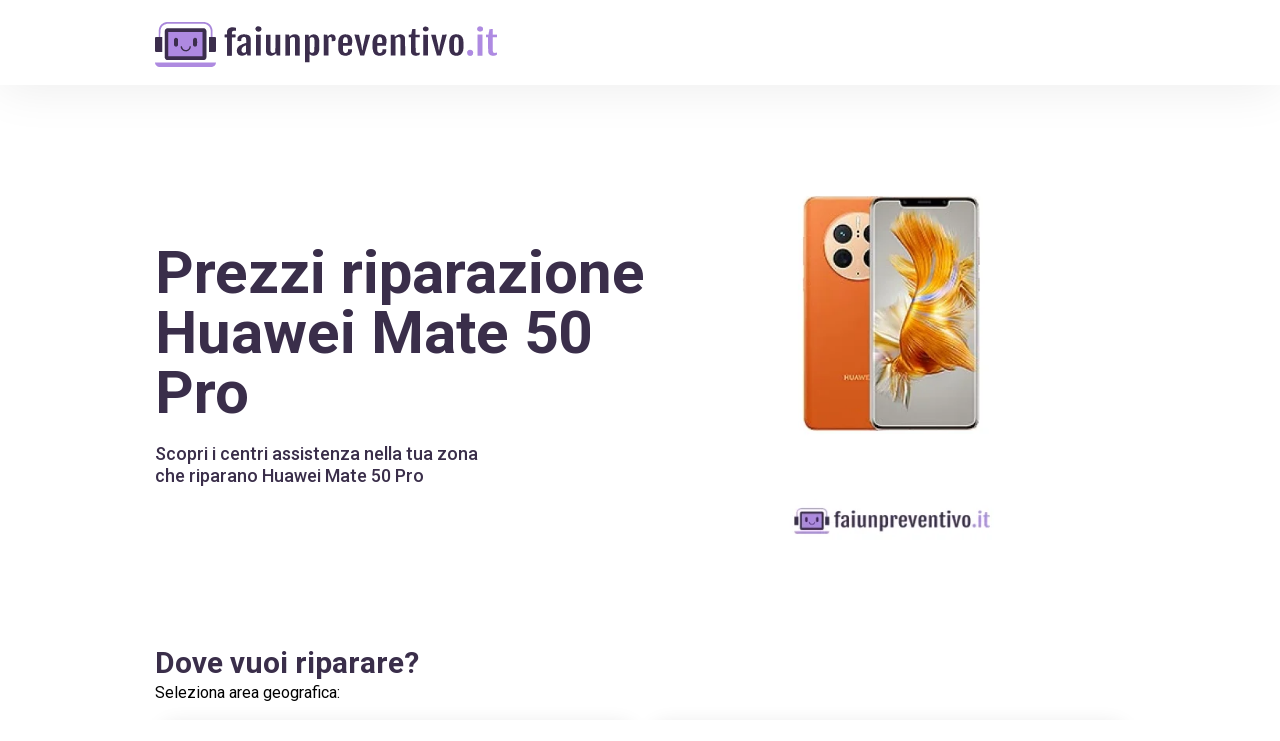

--- FILE ---
content_type: text/html; charset=utf-8
request_url: https://faiunpreventivo.it/riparazione/smartphone/huawei/mate-50-pro/
body_size: 17177
content:
<!doctype html>
<html data-n-head-ssr lang="it" data-n-head="%7B%22lang%22:%7B%22ssr%22:%22it%22%7D%7D">
  <head >
    <title>Prezzi riparazione Huawei Mate 50 Pro | faiunpreventivo.it</title><meta data-n-head="ssr" charset="utf-8"><meta data-n-head="ssr" name="viewport" content="width=device-width, initial-scale=1"><meta data-n-head="ssr" name="format-detection" content="telephone=no"><meta data-n-head="ssr" data-hid="og:type" property="og:type" content="website"><meta data-n-head="ssr" data-hid="og:site_name" property="og:site_name" content="faiunpreventivo.it"><meta data-n-head="ssr" data-hid="description" name="description" content="Scopri i centri assistenza nella tua zona che riparano Huawei Mate 50 Pro"><meta data-n-head="ssr" data-hid="og:locale" property="og:locale" content="it_IT"><meta data-n-head="ssr" data-hid="og:title" property="og:title" content="Prezzi riparazione Huawei Mate 50 Pro | faiunpreventivo.it"><meta data-n-head="ssr" data-hid="og:description" property="og:description" content="Scopri i centri assistenza nella tua zona che riparano Huawei Mate 50 Pro"><meta data-n-head="ssr" data-hid="og:url" property="og:url" content="https://faiunpreventivo.it/riparazione/smartphone/huawei/mate-50-pro/"><meta data-n-head="ssr" property="og:image" content="https://wefix-images.s3.eu-central-1.amazonaws.com/portals/PORLORGMlvMv1uRpQA2Bst2dfNAgELlY/65ca52b65acf0.webp"><link data-n-head="ssr" rel="preconnect" href="https://fonts.gstatic.com&quot;"><link data-n-head="ssr" rel="preload" as="style" href="https://fonts.googleapis.com/css2?family=Roboto:wght@400;500;600;700;900&amp;display=swap"><link data-n-head="ssr" rel="stylesheet" href="https://fonts.googleapis.com/css2?family=Roboto:wght@400;500;600;700;900&amp;display=swap" media="print" onload="this.media=&#x27;all&#x27;"><link data-n-head="ssr" rel="icon" type="image/png" href="https://wefix-images.s3.eu-central-1.amazonaws.com/portals/logos/faiunpreventivo.it+-+Favicon.png"><link data-n-head="ssr" rel="canonical" href="https://faiunpreventivo.it/riparazione/smartphone/huawei/mate-50-pro/"><link rel="preload" href="/_nuxt/234d076.modern.js" as="script"><link rel="preload" href="/_nuxt/e58c832.modern.js" as="script"><link rel="preload" href="/_nuxt/d112f26.modern.js" as="script"><link rel="preload" href="/_nuxt/4d49556.modern.js" as="script"><link rel="preload" href="/_nuxt/e74a040.modern.js" as="script"><link rel="preload" href="/_nuxt/eb4c631.modern.js" as="script"><style data-vue-ssr-id="54b08540:0 9d54a558:0 771500c0:0 53f61d5f:0 4cb475ad:0 219baba2:0 c74d4294:0 737275c6:0 b6d5f97e:0 47857b6d:0 05926236:0 2ea6ecaa:0 1b637425:0 7e9e00de:0 38aa9323:0 6501457e:0">/*! tailwindcss v2.2.16 | MIT License | https://tailwindcss.com*/

/*! modern-normalize v1.1.0 | MIT License | https://github.com/sindresorhus/modern-normalize */

/*
Document
========
*/

/**
Use a better box model (opinionated).
*/

*,
::before,
::after {
  box-sizing: border-box;
}

/**
Use a more readable tab size (opinionated).
*/

html {
  -moz-tab-size: 4;
  -o-tab-size: 4;
     tab-size: 4;
}

/**
1. Correct the line height in all browsers.
2. Prevent adjustments of font size after orientation changes in iOS.
*/

html {
  line-height: 1.15; /* 1 */
  -webkit-text-size-adjust: 100%; /* 2 */
}

/*
Sections
========
*/

/**
Remove the margin in all browsers.
*/

body {
  margin: 0;
}

/**
Improve consistency of default fonts in all browsers. (https://github.com/sindresorhus/modern-normalize/issues/3)
*/

body {
  font-family:
		system-ui,
		-apple-system, /* Firefox supports this but not yet `system-ui` */
		'Segoe UI',
		Roboto,
		Helvetica,
		Arial,
		sans-serif,
		'Apple Color Emoji',
		'Segoe UI Emoji';
}

/*
Grouping content
================
*/

/**
1. Add the correct height in Firefox.
2. Correct the inheritance of border color in Firefox. (https://bugzilla.mozilla.org/show_bug.cgi?id=190655)
*/

hr {
  height: 0; /* 1 */
  color: inherit; /* 2 */
}

/*
Text-level semantics
====================
*/

/**
Add the correct text decoration in Chrome, Edge, and Safari.
*/

abbr[title] {
  -webkit-text-decoration: underline dotted;
          text-decoration: underline dotted;
}

/**
Add the correct font weight in Edge and Safari.
*/

b,
strong {
  font-weight: bolder;
}

/**
1. Improve consistency of default fonts in all browsers. (https://github.com/sindresorhus/modern-normalize/issues/3)
2. Correct the odd 'em' font sizing in all browsers.
*/

code,
kbd,
samp,
pre {
  font-family:
		ui-monospace,
		SFMono-Regular,
		Consolas,
		'Liberation Mono',
		Menlo,
		monospace; /* 1 */
  font-size: 1em; /* 2 */
}

/**
Add the correct font size in all browsers.
*/

small {
  font-size: 80%;
}

/**
Prevent 'sub' and 'sup' elements from affecting the line height in all browsers.
*/

sub,
sup {
  font-size: 75%;
  line-height: 0;
  position: relative;
  vertical-align: baseline;
}

sub {
  bottom: -0.25em;
}

sup {
  top: -0.5em;
}

/*
Tabular data
============
*/

/**
1. Remove text indentation from table contents in Chrome and Safari. (https://bugs.chromium.org/p/chromium/issues/detail?id=999088, https://bugs.webkit.org/show_bug.cgi?id=201297)
2. Correct table border color inheritance in all Chrome and Safari. (https://bugs.chromium.org/p/chromium/issues/detail?id=935729, https://bugs.webkit.org/show_bug.cgi?id=195016)
*/

table {
  text-indent: 0; /* 1 */
  border-color: inherit; /* 2 */
}

/*
Forms
=====
*/

/**
1. Change the font styles in all browsers.
2. Remove the margin in Firefox and Safari.
*/

button,
input,
optgroup,
select,
textarea {
  font-family: inherit; /* 1 */
  font-size: 100%; /* 1 */
  line-height: 1.15; /* 1 */
  margin: 0; /* 2 */
}

/**
Remove the inheritance of text transform in Edge and Firefox.
1. Remove the inheritance of text transform in Firefox.
*/

button,
select { /* 1 */
  text-transform: none;
}

/**
Correct the inability to style clickable types in iOS and Safari.
*/

button,
[type='button'],
[type='reset'] {
  -webkit-appearance: button;
}

/**
Remove the inner border and padding in Firefox.
*/

/**
Restore the focus styles unset by the previous rule.
*/

/**
Remove the additional ':invalid' styles in Firefox.
See: https://github.com/mozilla/gecko-dev/blob/2f9eacd9d3d995c937b4251a5557d95d494c9be1/layout/style/res/forms.css#L728-L737
*/

/**
Remove the padding so developers are not caught out when they zero out 'fieldset' elements in all browsers.
*/

legend {
  padding: 0;
}

/**
Add the correct vertical alignment in Chrome and Firefox.
*/

progress {
  vertical-align: baseline;
}

/**
Correct the cursor style of increment and decrement buttons in Safari.
*/

/**
1. Correct the odd appearance in Chrome and Safari.
2. Correct the outline style in Safari.
*/

[type='search'] {
  -webkit-appearance: textfield; /* 1 */
  outline-offset: -2px; /* 2 */
}

/**
Remove the inner padding in Chrome and Safari on macOS.
*/

/**
1. Correct the inability to style clickable types in iOS and Safari.
2. Change font properties to 'inherit' in Safari.
*/

/*
Interactive
===========
*/

/*
Add the correct display in Chrome and Safari.
*/

summary {
  display: list-item;
}

/**
 * Manually forked from SUIT CSS Base: https://github.com/suitcss/base
 * A thin layer on top of normalize.css that provides a starting point more
 * suitable for web applications.
 */

/**
 * Removes the default spacing and border for appropriate elements.
 */

blockquote,
dl,
dd,
h1,
h2,
h3,
h4,
h5,
h6,
hr,
figure,
p,
pre {
  margin: 0;
}

button {
  background-color: transparent;
  background-image: none;
}

fieldset {
  margin: 0;
  padding: 0;
}

ol,
ul {
  list-style: none;
  margin: 0;
  padding: 0;
}

/**
 * Tailwind custom reset styles
 */

/**
 * 1. Use the user's configured `sans` font-family (with Tailwind's default
 *    sans-serif font stack as a fallback) as a sane default.
 * 2. Use Tailwind's default "normal" line-height so the user isn't forced
 *    to override it to ensure consistency even when using the default theme.
 */

html {
  font-family: "Roboto", sans-serif; /* 1 */
  line-height: 1.5; /* 2 */
}

/**
 * Inherit font-family and line-height from `html` so users can set them as
 * a class directly on the `html` element.
 */

body {
  font-family: inherit;
  line-height: inherit;
}

/**
 * 1. Prevent padding and border from affecting element width.
 *
 *    We used to set this in the html element and inherit from
 *    the parent element for everything else. This caused issues
 *    in shadow-dom-enhanced elements like <details> where the content
 *    is wrapped by a div with box-sizing set to `content-box`.
 *
 *    https://github.com/mozdevs/cssremedy/issues/4
 *
 *
 * 2. Allow adding a border to an element by just adding a border-width.
 *
 *    By default, the way the browser specifies that an element should have no
 *    border is by setting it's border-style to `none` in the user-agent
 *    stylesheet.
 *
 *    In order to easily add borders to elements by just setting the `border-width`
 *    property, we change the default border-style for all elements to `solid`, and
 *    use border-width to hide them instead. This way our `border` utilities only
 *    need to set the `border-width` property instead of the entire `border`
 *    shorthand, making our border utilities much more straightforward to compose.
 *
 *    https://github.com/tailwindcss/tailwindcss/pull/116
 */

*,
::before,
::after {
  box-sizing: border-box; /* 1 */
  border-width: 0; /* 2 */
  border-style: solid; /* 2 */
  border-color: currentColor; /* 2 */
}

/*
 * Ensure horizontal rules are visible by default
 */

hr {
  border-top-width: 1px;
}

/**
 * Undo the `border-style: none` reset that Normalize applies to images so that
 * our `border-{width}` utilities have the expected effect.
 *
 * The Normalize reset is unnecessary for us since we default the border-width
 * to 0 on all elements.
 *
 * https://github.com/tailwindcss/tailwindcss/issues/362
 */

img {
  border-style: solid;
}

textarea {
  resize: vertical;
}

input::-moz-placeholder, textarea::-moz-placeholder {
  opacity: 1;
  color: #9ca3af;
}

input:-ms-input-placeholder, textarea:-ms-input-placeholder {
  opacity: 1;
  color: #9ca3af;
}

input::placeholder,
textarea::placeholder {
  opacity: 1;
  color: #9ca3af;
}

button {
  cursor: pointer;
}

/**
 * Override legacy focus reset from Normalize with modern Firefox focus styles.
 *
 * This is actually an improvement over the new defaults in Firefox in our testing,
 * as it triggers the better focus styles even for links, which still use a dotted
 * outline in Firefox by default.
 */

table {
  border-collapse: collapse;
}

h1,
h2,
h3,
h4,
h5,
h6 {
  font-size: inherit;
  font-weight: inherit;
}

/**
 * Reset links to optimize for opt-in styling instead of
 * opt-out.
 */

a {
  color: inherit;
  text-decoration: inherit;
}

/**
 * Reset form element properties that are easy to forget to
 * style explicitly so you don't inadvertently introduce
 * styles that deviate from your design system. These styles
 * supplement a partial reset that is already applied by
 * normalize.css.
 */

button,
input,
optgroup,
select,
textarea {
  padding: 0;
  line-height: inherit;
  color: inherit;
}

/**
 * Use the configured 'mono' font family for elements that
 * are expected to be rendered with a monospace font, falling
 * back to the system monospace stack if there is no configured
 * 'mono' font family.
 */

pre,
code,
kbd,
samp {
  font-family: ui-monospace, SFMono-Regular, Menlo, Monaco, Consolas, "Liberation Mono", "Courier New", monospace;
}

/**
 * 1. Make replaced elements `display: block` by default as that's
 *    the behavior you want almost all of the time. Inspired by
 *    CSS Remedy, with `svg` added as well.
 *
 *    https://github.com/mozdevs/cssremedy/issues/14
 * 
 * 2. Add `vertical-align: middle` to align replaced elements more
 *    sensibly by default when overriding `display` by adding a
 *    utility like `inline`.
 *
 *    This can trigger a poorly considered linting error in some
 *    tools but is included by design.
 * 
 *    https://github.com/jensimmons/cssremedy/issues/14#issuecomment-634934210
 */

img,
svg,
video,
canvas,
audio,
iframe,
embed,
object {
  display: block; /* 1 */
  vertical-align: middle; /* 2 */
}

/**
 * Constrain images and videos to the parent width and preserve
 * their intrinsic aspect ratio.
 *
 * https://github.com/mozdevs/cssremedy/issues/14
 */

img,
video {
  max-width: 100%;
  height: auto;
}

/**
 * Ensure the default browser behavior of the `hidden` attribute.
 */

[hidden] {
  display: none;
}

*, ::before, ::after{
  --tw-border-opacity:1;
  border-color:rgba(229, 231, 235, var(--tw-border-opacity));
}

.pointer-events-none{
  pointer-events:none;
}

.pointer-events-auto{
  pointer-events:auto;
}

.visible{
  visibility:visible;
}

.invisible{
  visibility:hidden;
}

.fixed{
  position:fixed;
}

.absolute{
  position:absolute;
}

.relative{
  position:relative;
}

.sticky{
  position:sticky;
}

.top-0{
  top:0px;
}

.top-auto{
  top:auto;
}

.right-0{
  right:0px;
}

.right-2{
  right:0.5rem;
}

.right-2\.5{
  right:0.625rem;
}

.bottom-0{
  bottom:0px;
}

.bottom-2{
  bottom:0.5rem;
}

.bottom-auto{
  bottom:auto;
}

.bottom-2\.5{
  bottom:0.625rem;
}

.left-0{
  left:0px;
}

.left-auto{
  left:auto;
}

.z-10{
  z-index:10;
}

.z-20{
  z-index:20;
}

.z-30{
  z-index:30;
}

.z-40{
  z-index:40;
}

.z-50{
  z-index:50;
}

.float-right{
  float:right;
}

.float-none{
  float:none;
}

.m-0{
  margin:0px;
}

.m-auto{
  margin:auto;
}

.mx-1{
  margin-left:0.25rem;
  margin-right:0.25rem;
}

.mx-2{
  margin-left:0.5rem;
  margin-right:0.5rem;
}

.mx-4{
  margin-left:1rem;
  margin-right:1rem;
}

.mx-5{
  margin-left:1.25rem;
  margin-right:1.25rem;
}

.mx-auto{
  margin-left:auto;
  margin-right:auto;
}

.my-4{
  margin-top:1rem;
  margin-bottom:1rem;
}

.my-6{
  margin-top:1.5rem;
  margin-bottom:1.5rem;
}

.mt-0{
  margin-top:0px;
}

.mt-1{
  margin-top:0.25rem;
}

.mt-2{
  margin-top:0.5rem;
}

.mt-3{
  margin-top:0.75rem;
}

.mt-4{
  margin-top:1rem;
}

.mt-5{
  margin-top:1.25rem;
}

.mt-6{
  margin-top:1.5rem;
}

.mt-8{
  margin-top:2rem;
}

.mt-10{
  margin-top:2.5rem;
}

.mt-12{
  margin-top:3rem;
}

.mt-14{
  margin-top:3.5rem;
}

.mt-16{
  margin-top:4rem;
}

.-mt-2{
  margin-top:-0.5rem;
}

.-mt-8{
  margin-top:-2rem;
}

.-mt-14{
  margin-top:-3.5rem;
}

.mr-0{
  margin-right:0px;
}

.mr-2{
  margin-right:0.5rem;
}

.mr-8{
  margin-right:2rem;
}

.mr-0\.5{
  margin-right:0.125rem;
}

.mb-1{
  margin-bottom:0.25rem;
}

.mb-3{
  margin-bottom:0.75rem;
}

.mb-8{
  margin-bottom:2rem;
}

.mb-1\.5{
  margin-bottom:0.375rem;
}

.-mb-1{
  margin-bottom:-0.25rem;
}

.ml-0{
  margin-left:0px;
}

.ml-1{
  margin-left:0.25rem;
}

.ml-4{
  margin-left:1rem;
}

.ml-8{
  margin-left:2rem;
}

.box-content{
  box-sizing:content-box;
}

.block{
  display:block;
}

.inline-block{
  display:inline-block;
}

.flex{
  display:flex;
}

.inline-flex{
  display:inline-flex;
}

.table{
  display:table;
}

.grid{
  display:grid;
}

.contents{
  display:contents;
}

.hidden{
  display:none;
}

.h-4{
  height:1rem;
}

.h-5{
  height:1.25rem;
}

.h-6{
  height:1.5rem;
}

.h-8{
  height:2rem;
}

.h-12{
  height:3rem;
}

.h-auto{
  height:auto;
}

.h-full{
  height:100%;
}

.w-4{
  width:1rem;
}

.w-5{
  width:1.25rem;
}

.w-6{
  width:1.5rem;
}

.w-8{
  width:2rem;
}

.w-10{
  width:2.5rem;
}

.w-12{
  width:3rem;
}

.w-auto{
  width:auto;
}

.w-full{
  width:100%;
}

.flex-shrink-0{
  flex-shrink:0;
}

.flex-grow{
  flex-grow:1;
}

.transform{
  --tw-translate-x:0;
  --tw-translate-y:0;
  --tw-rotate:0;
  --tw-skew-x:0;
  --tw-skew-y:0;
  --tw-scale-x:1;
  --tw-scale-y:1;
  transform:translateX(var(--tw-translate-x)) translateY(var(--tw-translate-y)) rotate(var(--tw-rotate)) skewX(var(--tw-skew-x)) skewY(var(--tw-skew-y)) scaleX(var(--tw-scale-x)) scaleY(var(--tw-scale-y));
}

@-webkit-keyframes spin{
  to{
    transform:rotate(360deg);
  }
}

@keyframes spin{
  to{
    transform:rotate(360deg);
  }
}

@-webkit-keyframes ping{
  75%, 100%{
    transform:scale(2);
    opacity:0;
  }
}

@keyframes ping{
  75%, 100%{
    transform:scale(2);
    opacity:0;
  }
}

@-webkit-keyframes pulse{
  50%{
    opacity:.5;
  }
}

@keyframes pulse{
  50%{
    opacity:.5;
  }
}

@-webkit-keyframes bounce{
  0%, 100%{
    transform:translateY(-25%);
    -webkit-animation-timing-function:cubic-bezier(0.8,0,1,1);
            animation-timing-function:cubic-bezier(0.8,0,1,1);
  }

  50%{
    transform:none;
    -webkit-animation-timing-function:cubic-bezier(0,0,0.2,1);
            animation-timing-function:cubic-bezier(0,0,0.2,1);
  }
}

@keyframes bounce{
  0%, 100%{
    transform:translateY(-25%);
    -webkit-animation-timing-function:cubic-bezier(0.8,0,1,1);
            animation-timing-function:cubic-bezier(0.8,0,1,1);
  }

  50%{
    transform:none;
    -webkit-animation-timing-function:cubic-bezier(0,0,0.2,1);
            animation-timing-function:cubic-bezier(0,0,0.2,1);
  }
}

.cursor-pointer{
  cursor:pointer;
}

.cursor-not-allowed{
  cursor:not-allowed;
}

.select-none{
  -webkit-user-select:none;
     -moz-user-select:none;
      -ms-user-select:none;
          user-select:none;
}

.resize-none{
  resize:none;
}

.list-disc{
  list-style-type:disc;
}

.list-decimal{
  list-style-type:decimal;
}

.grid-cols-1{
  grid-template-columns:repeat(1, minmax(0, 1fr));
}

.grid-cols-2{
  grid-template-columns:repeat(2, minmax(0, 1fr));
}

.grid-cols-4{
  grid-template-columns:repeat(4, minmax(0, 1fr));
}

.flex-row{
  flex-direction:row;
}

.flex-col{
  flex-direction:column;
}

.flex-col-reverse{
  flex-direction:column-reverse;
}

.items-start{
  align-items:flex-start;
}

.items-end{
  align-items:flex-end;
}

.items-center{
  align-items:center;
}

.justify-start{
  justify-content:flex-start;
}

.justify-end{
  justify-content:flex-end;
}

.justify-center{
  justify-content:center;
}

.justify-between{
  justify-content:space-between;
}

.gap-1{
  gap:0.25rem;
}

.gap-2{
  gap:0.5rem;
}

.gap-3{
  gap:0.75rem;
}

.gap-4{
  gap:1rem;
}

.space-y-3 > :not([hidden]) ~ :not([hidden]){
  --tw-space-y-reverse:0;
  margin-top:calc(0.75rem * calc(1 - var(--tw-space-y-reverse)));
  margin-bottom:calc(0.75rem * var(--tw-space-y-reverse));
}

.space-y-7 > :not([hidden]) ~ :not([hidden]){
  --tw-space-y-reverse:0;
  margin-top:calc(1.75rem * calc(1 - var(--tw-space-y-reverse)));
  margin-bottom:calc(1.75rem * var(--tw-space-y-reverse));
}

.self-center{
  align-self:center;
}

.overflow-hidden{
  overflow:hidden;
}

.overflow-visible{
  overflow:visible;
}

.overflow-x-auto{
  overflow-x:auto;
}

.overflow-y-auto{
  overflow-y:auto;
}

.truncate{
  overflow:hidden;
  text-overflow:ellipsis;
  white-space:nowrap;
}

.overflow-ellipsis{
  text-overflow:ellipsis;
}

.whitespace-pre-line{
  white-space:pre-line;
}

.rounded-sm{
  border-radius:0.125rem;
}

.rounded-md{
  border-radius:0.375rem;
}

.rounded-lg{
  border-radius:0.5rem;
}

.rounded-2xl{
  border-radius:1rem;
}

.rounded-full{
  border-radius:9999px;
}

.rounded-button{
  border-radius:6px;
}

.rounded-box{
  border-radius:20px;
}

.border-0{
  border-width:0px;
}

.border-2{
  border-width:2px;
}

.border{
  border-width:1px;
}

.border-t-8{
  border-top-width:8px;
}

.border-t{
  border-top-width:1px;
}

.border-b-8{
  border-bottom-width:8px;
}

.border-l-0{
  border-left-width:0px;
}

.border-l{
  border-left-width:1px;
}

.border-transparent{
  border-color:transparent;
}

.border-white{
  --tw-border-opacity:1;
  border-color:rgba(255, 255, 255, var(--tw-border-opacity));
}

.border-primary{
  --tw-border-opacity:1;
  border-color:rgba(58, 46, 74, var(--tw-border-opacity));
}

.bg-transparent{
  background-color:transparent;
}

.bg-white{
  --tw-bg-opacity:1;
  background-color:rgba(255, 255, 255, var(--tw-bg-opacity));
}

.bg-primary{
  --tw-bg-opacity:1;
  background-color:rgba(58, 46, 74, var(--tw-bg-opacity));
}

.bg-secondary{
  --tw-bg-opacity:1;
  background-color:rgba(245, 245, 247, var(--tw-bg-opacity));
}

.bg-light-black{
  --tw-bg-opacity:1;
  background-color:rgba(30, 30, 30, var(--tw-bg-opacity));
}

.bg-light-grey{
  --tw-bg-opacity:1;
  background-color:rgba(251, 251, 253, var(--tw-bg-opacity));
}

.bg-grey{
  --tw-bg-opacity:1;
  background-color:rgba(245, 245, 247, var(--tw-bg-opacity));
}

.bg-orange{
  --tw-bg-opacity:1;
  background-color:rgba(171, 140, 221, var(--tw-bg-opacity));
}

.bg-input{
  --tw-bg-opacity:1;
  background-color:rgba(240, 240, 240, var(--tw-bg-opacity));
}

.bg-placeholder{
  --tw-bg-opacity:1;
  background-color:rgba(238, 238, 238, var(--tw-bg-opacity));
}

.bg-light-red{
  --tw-bg-opacity:1;
  background-color:rgba(255, 241, 241, var(--tw-bg-opacity));
}

.bg-opacity-60{
  --tw-bg-opacity:0.6;
}

.bg-cover{
  background-size:cover;
}

.bg-center{
  background-position:center;
}

.fill-current{
  fill:currentColor;
}

.p-0{
  padding:0px;
}

.p-4{
  padding:1rem;
}

.p-6{
  padding:1.5rem;
}

.px-0{
  padding-left:0px;
  padding-right:0px;
}

.px-2{
  padding-left:0.5rem;
  padding-right:0.5rem;
}

.px-3{
  padding-left:0.75rem;
  padding-right:0.75rem;
}

.px-4{
  padding-left:1rem;
  padding-right:1rem;
}

.px-5{
  padding-left:1.25rem;
  padding-right:1.25rem;
}

.px-6{
  padding-left:1.5rem;
  padding-right:1.5rem;
}

.px-7{
  padding-left:1.75rem;
  padding-right:1.75rem;
}

.px-8{
  padding-left:2rem;
  padding-right:2rem;
}

.px-12{
  padding-left:3rem;
  padding-right:3rem;
}

.px-14{
  padding-left:3.5rem;
  padding-right:3.5rem;
}

.py-0{
  padding-top:0px;
  padding-bottom:0px;
}

.py-1{
  padding-top:0.25rem;
  padding-bottom:0.25rem;
}

.py-2{
  padding-top:0.5rem;
  padding-bottom:0.5rem;
}

.py-3{
  padding-top:0.75rem;
  padding-bottom:0.75rem;
}

.py-4{
  padding-top:1rem;
  padding-bottom:1rem;
}

.py-10{
  padding-top:2.5rem;
  padding-bottom:2.5rem;
}

.py-14{
  padding-top:3.5rem;
  padding-bottom:3.5rem;
}

.py-20{
  padding-top:5rem;
  padding-bottom:5rem;
}

.pt-1{
  padding-top:0.25rem;
}

.pt-2{
  padding-top:0.5rem;
}

.pt-4{
  padding-top:1rem;
}

.pt-5{
  padding-top:1.25rem;
}

.pt-6{
  padding-top:1.5rem;
}

.pt-10{
  padding-top:2.5rem;
}

.pt-12{
  padding-top:3rem;
}

.pt-16{
  padding-top:4rem;
}

.pt-20{
  padding-top:5rem;
}

.pb-0{
  padding-bottom:0px;
}

.pb-4{
  padding-bottom:1rem;
}

.pb-5{
  padding-bottom:1.25rem;
}

.pb-6{
  padding-bottom:1.5rem;
}

.pb-8{
  padding-bottom:2rem;
}

.pb-10{
  padding-bottom:2.5rem;
}

.pl-0{
  padding-left:0px;
}

.pl-5{
  padding-left:1.25rem;
}

.text-left{
  text-align:left;
}

.text-center{
  text-align:center;
}

.align-top{
  vertical-align:top;
}

.text-xs{
  font-size:0.75rem;
  line-height:1rem;
}

.text-sm{
  font-size:0.875rem;
  line-height:1.25rem;
}

.text-base{
  font-size:1rem;
  line-height:1.5rem;
}

.text-lg{
  font-size:1.125rem;
  line-height:1.75rem;
}

.text-xl{
  font-size:1.25rem;
  line-height:1.75rem;
}

.text-2xl{
  font-size:1.5rem;
  line-height:2rem;
}

.text-3xl{
  font-size:1.875rem;
  line-height:2.25rem;
}

.text-4xl{
  font-size:2.25rem;
  line-height:2.5rem;
}

.font-medium{
  font-weight:500;
}

.font-semibold{
  font-weight:600;
}

.font-bold{
  font-weight:700;
}

.font-black{
  font-weight:900;
}

.uppercase{
  text-transform:uppercase;
}

.capitalize{
  text-transform:capitalize;
}

.leading-none{
  line-height:1;
}

.leading-tight{
  line-height:1.25;
}

.text-black{
  --tw-text-opacity:1;
  color:rgba(0, 0, 0, var(--tw-text-opacity));
}

.text-white{
  --tw-text-opacity:1;
  color:rgba(255, 255, 255, var(--tw-text-opacity));
}

.text-red{
  --tw-text-opacity:1;
  color:rgba(196, 77, 86, var(--tw-text-opacity));
}

.text-yellow{
  --tw-text-opacity:1;
  color:rgba(250, 188, 5, var(--tw-text-opacity));
}

.text-primary{
  --tw-text-opacity:1;
  color:rgba(58, 46, 74, var(--tw-text-opacity));
}

.text-light-black{
  --tw-text-opacity:1;
  color:rgba(30, 30, 30, var(--tw-text-opacity));
}

.text-even-lighter-black{
  --tw-text-opacity:1;
  color:rgba(44, 44, 44, var(--tw-text-opacity));
}

.text-grey{
  --tw-text-opacity:1;
  color:rgba(245, 245, 247, var(--tw-text-opacity));
}

.text-orange{
  --tw-text-opacity:1;
  color:rgba(171, 140, 221, var(--tw-text-opacity));
}

.text-orange-hover{
  --tw-text-opacity:1;
  color:rgba(187, 157, 235, var(--tw-text-opacity));
}

.text-input{
  --tw-text-opacity:1;
  color:rgba(240, 240, 240, var(--tw-text-opacity));
}

.text-link{
  --tw-text-opacity:1;
  color:rgba(0, 177, 231, var(--tw-text-opacity));
}

.no-underline{
  text-decoration:none;
}

.opacity-0{
  opacity:0;
}

.opacity-100{
  opacity:1;
}

*, ::before, ::after{
  --tw-shadow:0 0 #0000;
}

.shadow-sm{
  --tw-shadow:0 1px 2px 0 rgba(0, 0, 0, 0.05);
  box-shadow:var(--tw-ring-offset-shadow, 0 0 #0000), var(--tw-ring-shadow, 0 0 #0000), var(--tw-shadow);
}

.shadow-none{
  --tw-shadow:0 0 #0000;
  box-shadow:var(--tw-ring-offset-shadow, 0 0 #0000), var(--tw-ring-shadow, 0 0 #0000), var(--tw-shadow);
}

.outline-none{
  outline:2px solid transparent;
  outline-offset:2px;
}

*, ::before, ::after{
  --tw-ring-inset:var(--tw-empty,/*!*/ /*!*/);
  --tw-ring-offset-width:0px;
  --tw-ring-offset-color:#fff;
  --tw-ring-color:rgba(59, 130, 246, 0.5);
  --tw-ring-offset-shadow:0 0 #0000;
  --tw-ring-shadow:0 0 #0000;
}

.filter{
  --tw-blur:var(--tw-empty,/*!*/ /*!*/);
  --tw-brightness:var(--tw-empty,/*!*/ /*!*/);
  --tw-contrast:var(--tw-empty,/*!*/ /*!*/);
  --tw-grayscale:var(--tw-empty,/*!*/ /*!*/);
  --tw-hue-rotate:var(--tw-empty,/*!*/ /*!*/);
  --tw-invert:var(--tw-empty,/*!*/ /*!*/);
  --tw-saturate:var(--tw-empty,/*!*/ /*!*/);
  --tw-sepia:var(--tw-empty,/*!*/ /*!*/);
  --tw-drop-shadow:var(--tw-empty,/*!*/ /*!*/);
  filter:var(--tw-blur) var(--tw-brightness) var(--tw-contrast) var(--tw-grayscale) var(--tw-hue-rotate) var(--tw-invert) var(--tw-saturate) var(--tw-sepia) var(--tw-drop-shadow);
}

.blur{
  --tw-blur:blur(8px);
}

.backdrop-filter{
  --tw-backdrop-blur:var(--tw-empty,/*!*/ /*!*/);
  --tw-backdrop-brightness:var(--tw-empty,/*!*/ /*!*/);
  --tw-backdrop-contrast:var(--tw-empty,/*!*/ /*!*/);
  --tw-backdrop-grayscale:var(--tw-empty,/*!*/ /*!*/);
  --tw-backdrop-hue-rotate:var(--tw-empty,/*!*/ /*!*/);
  --tw-backdrop-invert:var(--tw-empty,/*!*/ /*!*/);
  --tw-backdrop-opacity:var(--tw-empty,/*!*/ /*!*/);
  --tw-backdrop-saturate:var(--tw-empty,/*!*/ /*!*/);
  --tw-backdrop-sepia:var(--tw-empty,/*!*/ /*!*/);
  -webkit-backdrop-filter:var(--tw-backdrop-blur) var(--tw-backdrop-brightness) var(--tw-backdrop-contrast) var(--tw-backdrop-grayscale) var(--tw-backdrop-hue-rotate) var(--tw-backdrop-invert) var(--tw-backdrop-opacity) var(--tw-backdrop-saturate) var(--tw-backdrop-sepia);
          backdrop-filter:var(--tw-backdrop-blur) var(--tw-backdrop-brightness) var(--tw-backdrop-contrast) var(--tw-backdrop-grayscale) var(--tw-backdrop-hue-rotate) var(--tw-backdrop-invert) var(--tw-backdrop-opacity) var(--tw-backdrop-saturate) var(--tw-backdrop-sepia);
}

.transition{
  transition-property:background-color, border-color, color, fill, stroke, opacity, box-shadow, transform, filter, -webkit-backdrop-filter;
  transition-property:background-color, border-color, color, fill, stroke, opacity, box-shadow, transform, filter, backdrop-filter;
  transition-property:background-color, border-color, color, fill, stroke, opacity, box-shadow, transform, filter, backdrop-filter, -webkit-backdrop-filter;
  transition-timing-function:cubic-bezier(0.4, 0, 0.2, 1);
  transition-duration:150ms;
}

.transition-opacity{
  transition-property:opacity;
  transition-timing-function:cubic-bezier(0.4, 0, 0.2, 1);
  transition-duration:150ms;
}

.transition-transform{
  transition-property:transform;
  transition-timing-function:cubic-bezier(0.4, 0, 0.2, 1);
  transition-duration:150ms;
}

.duration-200{
  transition-duration:200ms;
}

.duration-500{
  transition-duration:500ms;
}

.ease-in-out{
  transition-timing-function:cubic-bezier(0.4, 0, 0.2, 1);
}

@media (min-width: 640px){
}

@media (min-width: 768px){
}

@media (min-width: 1024px){
}

@media (min-width: 1280px){
}

@media (min-width: 1536px){
}
/*purgecss start ignore*/

html{
  font-family:"Roboto", sans-serif;
  font-size:16px;
  -moz-osx-font-smoothing:grayscale;
  -webkit-font-smoothing:antialiased;
  box-sizing:border-box
}

*,:after,:before{
  box-sizing:border-box;
  margin:0
}

a{
  cursor:pointer
}

.current{
  border-bottom-width:4px;
  --tw-border-opacity:1;
  border-color:rgba(171, 140, 221, var(--tw-border-opacity))
}

svg{
  display:inline-block
}

.clickable{
  cursor:pointer;
  transition-property:opacity;
  transition-timing-function:cubic-bezier(0.4, 0, 0.2, 1);
  transition-duration:150ms;
  transition-duration:200ms
}

.clickable:active{
  transition-property:none;
  opacity:.6!important
}

.center{
  width:970px;
  margin:0 auto
}

._banner{
  margin-top:2.5rem !important;
  margin-bottom:-2.5rem !important
}

._banner.space-more{
  margin-bottom:2.5rem !important
}

.title-desc{
  font-size:1.125rem;
  line-height:1.75rem;
  color:rgba(0,0,0,.5);
  max-width:600px
}

.text-highlighted{
  --tw-text-opacity:1;
  color:rgba(58, 46, 74, var(--tw-text-opacity))
}

.gm-style .gm-style-iw-c{
  padding:0
}

.gm-style .gm-style-iw-c .gm-style-iw-d{
  overflow:auto
}

.cookie{
  border-radius:0.5rem !important;
  --tw-bg-opacity:1 !important;
  background-color:rgba(255, 255, 255, var(--tw-bg-opacity)) !important;
  --tw-text-opacity:1 !important;
  color:rgba(44, 44, 44, var(--tw-text-opacity)) !important;
  z-index:999999!important;
  width:95%!important;
  left:2.5%!important;
  bottom:25px!important;
  box-shadow:0 5px 11px 2px rgb(0 0 0/24%)
}

.cookie .cookie-button{
  border-width:2px;
  --tw-border-opacity:1;
  border-color:rgba(58, 46, 74, var(--tw-border-opacity));
  background-color:transparent;
  --tw-text-opacity:1;
  color:rgba(58, 46, 74, var(--tw-text-opacity));
  padding:.625em 3.125em
}

._dynamic-text{
  margin-top:2.5rem;
  margin-bottom:2rem;
  white-space:pre-line;
  overflow-wrap:break-word
}

._dynamic-text .link, ._dynamic-text a{
  --tw-text-opacity:1;
  color:rgba(171, 140, 221, var(--tw-text-opacity))
}

._dynamic-text.no-whitespace{
  white-space:normal
}

.terms-container{
  padding-bottom:2.5rem
}

.terms-container ul{
  margin-top:-0.25rem;
  list-style-type:disc;
  padding-bottom:1rem;
  padding-left:1.25rem
}

.terms-container ul li{
  padding-top:0.25rem;
  padding-bottom:0.25rem
}

.terms-container ol{
  margin-top:-0.25rem;
  list-style-type:decimal;
  padding-bottom:1rem;
  padding-left:1.25rem
}

.terms-container ol li{
  padding-top:0.25rem;
  padding-bottom:0.25rem
}

.terms-container p{
  padding-bottom:0.75rem
}

.terms-container h2{
  padding-top:2.5rem;
  padding-bottom:0.5rem;
  font-size:1.25rem;
  line-height:1.75rem;
  font-weight:700
}

.terms-container h2:first-child{
  padding-top:0px
}

.terms-container h3{
  padding-top:1rem;
  padding-bottom:0.25rem;
  font-size:1.125rem;
  line-height:1.75rem;
  font-weight:700
}

.terms-container a{
  cursor:pointer;
  --tw-text-opacity:1;
  color:rgba(0, 177, 231, var(--tw-text-opacity));
  word-break:break-word
}

.hidden-on-desktop{
  pointer-events:none;
  position:fixed;
  opacity:0;
  top:-999px
}

.heading-city-served{
  margin-bottom:1rem;
  font-size:1.25rem;
  line-height:1.75rem;
  font-weight:700
}

.list-link:hover{
  text-decoration:underline
}

.multi-col{
  -moz-column-count:2;
       column-count:2
}

._link-box-title{
  font-size:1rem;
  line-height:1.5rem;
  font-weight:700
}

.grid-ul{
  display:grid;
  align-items:center;
  gap:0.75rem;
  grid-template-columns:repeat(auto-fit,minmax(180px,1fr))
}

.grid-ul.two-col{
  grid-template-columns:repeat(2, minmax(0, 1fr))
}

.grid-ul.one-col{
  grid-template-columns:repeat(1, minmax(0, 1fr))
}

.grid-ul.gap-bigger{
  gap:1rem
}

@media only screen and (max-width:980px){
  .center{
    width:auto;
    margin-right:25px;
    margin-left:25px
  }

  .cookie{
    bottom:10px!important
  }

  .hidden-on-desktop{
    pointer-events:auto;
    position:relative;
    opacity:1;
    top:auto
  }

  .hidden-on-mobile{
    pointer-events:none;
    position:fixed;
    opacity:0;
    top:-999px
  }

  .multi-col{
    -moz-column-count:1;
         column-count:1
  }

  .grid-ul{
    display:grid;
    grid-template-columns:repeat(1, minmax(0, 1fr))
  }

  .grid-ul.two-col{
    display:grid;
    grid-template-columns:repeat(1, minmax(0, 1fr))
  }
}

/*purgecss end ignore*/
/*purgecss start ignore*/

.page{
  transform-origin:top center;
  transition:all .3s cubic-bezier(.55,0,.1,1)
}

.page-enter-active,.page-leave-active{
  transition:opacity .5s
}

.page-enter, .page-leave-active{
  opacity:0
}

.slide-left-enter,.slide-right-leave-active{
  transform:translate(30px)
}

.slide-left-enter, .slide-right-leave-active{
  opacity:0
}

.slide-left-leave-active, .slide-right-enter{
  opacity:0
}

.slide-left-leave-active,.slide-right-enter{
  transform:translate(-30px)
}

.zoom-page-enter{
  opacity:0;
  transform:scale(.97)
}

.zoom-page-leave-active{
  opacity:0;
  transform:scale(1.03)
}

@-webkit-keyframes slide-in{
  0%{
    transform:translateY(20px);
    opacity:0
  }

  to{
    transform:translateY(0);
    opacity:1
  }
}

@keyframes slide-in{
  0%{
    transform:translateY(20px);
    opacity:0
  }

  to{
    transform:translateY(0);
    opacity:1
  }
}

.slide-in{
  -webkit-animation:slide-in .3s ease;
          animation:slide-in .3s ease
}

@-webkit-keyframes blink-load{
  0%{
    --tw-bg-opacity:1;
    background-color:rgba(238, 238, 238, var(--tw-bg-opacity))
  }

  40%{
    background-color:#e0e0e0
  }

  80%{
    --tw-bg-opacity:1;
    background-color:rgba(238, 238, 238, var(--tw-bg-opacity))
  }
}

@keyframes blink-load{
  0%{
    --tw-bg-opacity:1;
    background-color:rgba(238, 238, 238, var(--tw-bg-opacity))
  }

  40%{
    background-color:#e0e0e0
  }

  80%{
    --tw-bg-opacity:1;
    background-color:rgba(238, 238, 238, var(--tw-bg-opacity))
  }
}

.placeholder.blink-load{
  -webkit-animation:blink-load 2s ease infinite;
          animation:blink-load 2s ease infinite
}

@-webkit-keyframes fade-out{
  0%{
    opacity:1
  }

  to{
    opacity:0
  }
}

@keyframes fade-out{
  0%{
    opacity:1
  }

  to{
    opacity:0
  }
}

.fade-out{
  -webkit-animation:fade-out .2s forwards;
          animation:fade-out .2s forwards
}

@-webkit-keyframes fade-in{
  0%{
    opacity:0
  }

  to{
    opacity:1
  }
}

@keyframes fade-in{
  0%{
    opacity:0
  }

  to{
    opacity:1
  }
}

.fade-in{
  -webkit-animation:fade-in .2s forwards;
          animation:fade-in .2s forwards
}

@-webkit-keyframes scale-in{
  0%{
    opacity:0;
    transform:scale(.98)
  }

  to{
    opacity:1;
    transform:scale(1)
  }
}

@keyframes scale-in{
  0%{
    opacity:0;
    transform:scale(.98)
  }

  to{
    opacity:1;
    transform:scale(1)
  }
}

.scale-in{
  -webkit-animation:scale-in .3s forwards;
          animation:scale-in .3s forwards
}

/*purgecss end ignore*/
/*purgecss start ignore*/
.nuxt-progress{
  position:fixed;
  top:0;
  left:0;
  right:0;
  height:2px;
  width:0;
  opacity:1;
  transition:width .1s,opacity .4s;
  background-color:#000;
  z-index:999999
}
.nuxt-progress.nuxt-progress-notransition{
  transition:none
}
.nuxt-progress-failed{
  background-color:red
}

/*purgecss end ignore*/
/*purgecss start ignore*/
.header-gap[data-v-4119f40f]{
  height:85px
}
.page[data-v-4119f40f]{
  padding-bottom:2.5rem
}
@media only screen and (max-width:980px){
.header-gap[data-v-4119f40f]{
    height:65px
}
}

/*purgecss end ignore*/
/*purgecss start ignore*/
header[data-v-0c2a1b10]{
  position:fixed;
  top:0px;
  right:0px;
  left:0px;
  z-index:20;
  -webkit-user-select:none;
     -moz-user-select:none;
      -ms-user-select:none;
          user-select:none;
  --tw-bg-opacity:1;
  background-color:rgba(255, 255, 255, var(--tw-bg-opacity));
  font-weight:600;
  box-shadow:0 3px 50px rgba(0,0,0,.0784313725490196);
  height:85px
}
header .logo[data-v-0c2a1b10]{
  position:relative;
  z-index:10;
  display:inline-block;
  fill:currentColor;
  --tw-text-opacity:1;
  color:rgba(58, 46, 74, var(--tw-text-opacity));
  height:45px;
  margin-top:22px
}
header .nav-ct[data-v-0c2a1b10]{
  float:right;
  vertical-align:top;
  white-space:nowrap;
  margin-top:20px
}
header .nav-ct nav[data-v-0c2a1b10]{
  display:inline-block;
  vertical-align:top;
  font-size:1.125rem;
  line-height:1.75rem;
  font-weight:700;
  --tw-text-opacity:1;
  color:rgba(30, 30, 30, var(--tw-text-opacity))
}
header .nav-ct nav li[data-v-0c2a1b10]{
  margin-right:1.5rem;
  display:inline-block;
  line-height:44px
}
header .menu-bt[data-v-0c2a1b10]{
  position:absolute;
  z-index:10;
  display:none;
  top:22px;
  right:20px;
  width:30px;
  height:39px;
  transition:transform .5s ease
}
header .menu-bt>.line[data-v-0c2a1b10]{
  --tw-bg-opacity:1;
  background-color:rgba(0, 0, 0, var(--tw-bg-opacity));
  height:2px;
  margin-bottom:8px;
  border-radius:1px;
  transform-origin:50%;
  transition:transform .5s ease,opacity .5s ease
}
header .menu-bt>.line[data-v-0c2a1b10]:last-child{
  margin-bottom:0
}
header .menu-bt.opened[data-v-0c2a1b10]{
  transform:translateX(15px)
}
header .menu-bt.opened>.line[data-v-0c2a1b10]:first-child{
  transform:rotate(45deg) translateY(14px)
}
header .menu-bt.opened>.line[data-v-0c2a1b10]:nth-child(2){
  opacity:0
}
header .menu-bt.opened>.line[data-v-0c2a1b10]:last-child{
  transform:rotate(-45deg) translateY(-14px)
}
@media only screen and (max-width:980px){
header[data-v-0c2a1b10]{
    position:fixed;
    height:65px
}
header .logo[data-v-0c2a1b10]{
    height:37px;
    margin-top:18px
}
header .nav-ct[data-v-0c2a1b10]{
    pointer-events:none;
    position:fixed;
    right:0px;
    bottom:0px;
    left:0px;
    float:none;
    margin-top:0px;
    --tw-bg-opacity:1;
    background-color:rgba(255, 255, 255, var(--tw-bg-opacity));
    --tw-text-opacity:1;
    color:rgba(0, 0, 0, var(--tw-text-opacity));
    opacity:0;
    transition-property:background-color, border-color, color, fill, stroke, opacity, box-shadow, transform, filter, -webkit-backdrop-filter;
    transition-property:background-color, border-color, color, fill, stroke, opacity, box-shadow, transform, filter, backdrop-filter;
    transition-property:background-color, border-color, color, fill, stroke, opacity, box-shadow, transform, filter, backdrop-filter, -webkit-backdrop-filter;
    transition-timing-function:cubic-bezier(0.4, 0, 0.2, 1);
    transition-duration:150ms;
    transition-duration:200ms;
    top:64px;
    white-space:normal;
    padding-right:25px;
    padding-left:25px;
    transform:translateY(-40px)
}
header .nav-ct nav[data-v-0c2a1b10]{
    margin-top:2rem;
    margin-bottom:2.5rem;
    display:block;
    font-size:1.875rem;
    line-height:2.25rem
}
header .nav-ct nav li[data-v-0c2a1b10]{
    margin-bottom:1.5rem;
    display:block;
    line-height:1
}
header .nav-ct.visible[data-v-0c2a1b10]{
    pointer-events:auto;
    opacity:1;
    transform:none
}
header .menu-bt[data-v-0c2a1b10]{
    display:block
}
}

/*purgecss end ignore*/
/*purgecss start ignore*/
.go-back-link[data-v-79d326e1]{
  margin-top:2.5rem;
  font-weight:700;
  --tw-text-opacity:1;
  color:rgba(171, 140, 221, var(--tw-text-opacity))
}

/*purgecss end ignore*/
/*purgecss start ignore*/
.heading{
  overflow:hidden
}
.contents{
  display:flex;
  align-items:center;
  justify-content:center;
  gap:0.75rem;
  padding-top:5rem;
  padding-bottom:5rem
}
.contents .head{
  flex-grow:1
}
.contents .head .subtitle, .contents .head h2{
  margin-top:1.25rem;
  font-size:1.125rem;
  line-height:1.75rem;
  font-weight:500;
  line-height:1.25;
  --tw-text-opacity:1;
  color:rgba(58, 46, 74, var(--tw-text-opacity))
}
.contents .head .subtitle,.contents .head h2{
  max-width:350px
}
.contents .head .subtitle.extended,.contents .head h2.extended{
  max-width:450px
}
.contents .head p:not(.subtitle){
  padding-top:0.75rem;
  max-width:450px;
  color:#888
}
.contents .head .company-features{
  padding-top:2.5rem;
  width:100%
}
.contents .bg{
  width:100%;
  overflow:hidden
}
.contents .bg.image{
  -o-object-fit:contain;
     object-fit:contain;
  height:400px
}
.long-desc .contents .head .subtitle, .long-desc .contents .head h2{
  padding-right:2.5rem
}
.long-desc .contents .head .subtitle,.long-desc .contents .head h2{
  max-width:none
}
.long-desc .contents .bg.image{
  height:200px
}
.compact .contents{
  justify-content:flex-start;
  padding-top:2.5rem;
  padding-bottom:2.5rem
}
.compact .contents .head .subtitle, .compact .contents .head h2{
  padding-top:0.5rem;
  --tw-text-opacity:1;
  color:rgba(0, 0, 0, var(--tw-text-opacity))
}
.small-padding-bottom .contents{
  padding-bottom:2rem
}
@media only screen and (max-width:980px){
.center .contents{
    flex-direction:column-reverse;
    gap:0px;
    padding-top:2.5rem;
    padding-bottom:2.5rem
}
.center .contents .bg{
    width:110%
}
.center .contents .bg.image-full-height-mobile{
    height:220px
}
.center .contents .bg.fixed-mobile-height{
    height:55vw
}
.center .contents .head{
    width:100%
}
.center .contents .head .company-features{
    display:none !important
}
.center .contents .head.with-image{
    margin-top:1.5rem
}
.long-desc .contents .head .subtitle, .long-desc .contents .head h2{
    font-size:0.875rem;
    line-height:1.25rem
}
.long-desc .contents .bg.image{
    margin-bottom:2rem
}
.compact .contents{
    padding-top:2.5rem;
    padding-bottom:2.5rem
}
.compact .contents .head .subtitle, .compact .contents .head h2{
    font-size:1rem;
    line-height:1.5rem;
    line-height:1.25
}
}

/*purgecss end ignore*/
/*purgecss start ignore*/
h1[data-v-261bc8ad], h2[data-v-261bc8ad]{
  font-size:1.875rem;
  line-height:2.25rem;
  font-weight:700;
  line-height:1;
  --tw-text-opacity:1;
  color:rgba(58, 46, 74, var(--tw-text-opacity))
}
h1.has-text-black[data-v-261bc8ad], h2.has-text-black[data-v-261bc8ad]{
  --tw-text-opacity:1;
  color:rgba(0, 0, 0, var(--tw-text-opacity))
}
h1[data-v-261bc8ad]{
  font-size:3.75rem;
  line-height:1
}
.small h1[data-v-261bc8ad], .small h2[data-v-261bc8ad]{
  font-size:3rem;
  line-height:1
}
.xs h1[data-v-261bc8ad], .xs h2[data-v-261bc8ad]{
  font-size:2.25rem;
  line-height:2.5rem
}
@media only screen and (max-width:980px){
h1[data-v-261bc8ad], h2[data-v-261bc8ad]{
    font-size:1.875rem;
    line-height:2.25rem
}
.compact h1[data-v-261bc8ad]{
    padding-left:0px;
    padding-right:0px;
    font-size:2.25rem;
    line-height:2.5rem
}
.small h1[data-v-261bc8ad], .small h2[data-v-261bc8ad]{
    font-size:1.875rem;
    line-height:2.25rem
}
.xs h1[data-v-261bc8ad], .xs h2[data-v-261bc8ad]{
    font-size:1.5rem;
    line-height:2rem
}
}

/*purgecss end ignore*/
/*purgecss start ignore*/
.section-title-ct[data-v-1db59234]{
  margin-bottom:1rem
}
.section-title-ct .title[data-v-1db59234]{
  font-size:1.875rem;
  line-height:2.25rem;
  font-weight:700;
  --tw-text-opacity:1;
  color:rgba(58, 46, 74, var(--tw-text-opacity))
}
.section-title-ct .text-ct[data-v-1db59234]{
  display:flex;
  align-items:center;
  gap:0.25rem;
  --tw-text-opacity:1;
  color:rgba(0, 0, 0, var(--tw-text-opacity))
}
.section-title-ct .text-ct .icon[data-v-1db59234]{
  display:block;
  cursor:pointer
}
.section-title-ct .text-ct .icon svg[data-v-1db59234]{
  fill:currentColor;
  height:11px
}

/*purgecss end ignore*/
/*purgecss start ignore*/
.modal[data-v-2e22b3bf]{
  pointer-events:none;
  position:relative;
  height:0px;
  opacity:0;
  transition-property:opacity;
  transition-timing-function:cubic-bezier(0.4, 0, 0.2, 1);
  transition-duration:150ms;
  transition-duration:200ms;
  transition-timing-function:ease
}
.modal .bg[data-v-2e22b3bf]{
  position:fixed;
  top:0px;
  right:0px;
  bottom:0px;
  left:0px;
  background:hsla(0,0%,100%,.8);
  -webkit-backdrop-filter:blur(10px);
          backdrop-filter:blur(10px)
}
.modal .box[data-v-2e22b3bf]{
  position:fixed;
  overflow:hidden;
  border-radius:20px;
  --tw-bg-opacity:1;
  background-color:rgba(255, 255, 255, var(--tw-bg-opacity));
  top:50%;
  left:50%;
  width:500px;
  height:500px;
  margin-top:-250px;
  margin-left:-250px;
  box-shadow:0 0 150px rgba(0,0,0,.1)
}
.modal .box.show-from-bottom[data-v-2e22b3bf]{
  opacity:0;
  transition-duration:500ms;
  transform:translateY(50px);
  transition-property:transform,opacity
}
.modal .box .close[data-v-2e22b3bf]{
  position:absolute;
  z-index:50;
  cursor:pointer;
  --tw-bg-opacity:1;
  background-color:rgba(245, 245, 247, var(--tw-bg-opacity));
  text-align:center;
  transition-property:opacity;
  transition-timing-function:cubic-bezier(0.4, 0, 0.2, 1);
  transition-duration:150ms;
  width:35px;
  height:35px;
  border-radius:50%;
  top:18px;
  right:18px
}
.modal .box .close svg[data-v-2e22b3bf]{
  vertical-align:top;
  width:13px;
  height:13px;
  margin-top:11px;
  fill:#444
}
.modal .box .close[data-v-2e22b3bf]:hover{
  --tw-bg-opacity:1;
  background-color:rgba(240, 240, 242, var(--tw-bg-opacity))
}
.modal .box .title[data-v-2e22b3bf]{
  margin-bottom:0.75rem;
  overflow:hidden;
  text-overflow:ellipsis;
  white-space:nowrap;
  padding-left:1.5rem;
  padding-right:1.5rem;
  padding-top:1.25rem;
  font-size:1.875rem;
  line-height:2.25rem;
  font-weight:700;
  max-width:calc(100% - 80px)
}
.modal .box .title.multi-line[data-v-2e22b3bf]{
  white-space:normal
}
.modal .box .content[data-v-2e22b3bf]{
  overflow-y:auto;
  padding-left:1.5rem;
  padding-right:1.5rem;
  height:calc(100% - 68px)
}
.modal.visible[data-v-2e22b3bf]{
  pointer-events:auto;
  z-index:50;
  opacity:1
}
.modal.visible .box.show-from-bottom[data-v-2e22b3bf]{
  opacity:1;
  transform:translateY(0)
}
@media only screen and (max-width:980px){
.modal .box[data-v-2e22b3bf]{
    margin:0px !important;
    height:auto !important;
    width:auto !important;
    overflow-y:auto !important;
    top:15px;
    right:15px;
    bottom:15px;
    left:15px
}
}

/*purgecss end ignore*/
/*purgecss start ignore*/
.link-box[data-v-3d7aaa02]{
  display:flex;
  align-items:center;
  justify-content:space-between;
  gap:1rem
}
.link-box .info-ct[data-v-3d7aaa02]{
  display:flex;
  flex-direction:column;
  font-size:0.875rem;
  line-height:1.25rem
}
.link-box .cta-link[data-v-3d7aaa02]{
  display:block;
  flex-shrink:0;
  border-radius:9999px;
  --tw-bg-opacity:1;
  background-color:rgba(171, 140, 221, var(--tw-bg-opacity));
  padding-left:2rem;
  padding-right:2rem;
  padding-top:0.25rem;
  padding-bottom:0.25rem;
  --tw-text-opacity:1;
  color:rgba(255, 255, 255, var(--tw-text-opacity))
}
@media only screen and (max-width:980px){
.link-box[data-v-3d7aaa02]{
    flex-direction:column;
    align-items:flex-start;
    gap:0.5rem
}
}

/*purgecss end ignore*/
/*purgecss start ignore*/
.box-cmp[data-v-e01ba022]{
  border-radius:20px;
  --tw-bg-opacity:1;
  background-color:rgba(255, 255, 255, var(--tw-bg-opacity));
  padding:1.5rem;
  --tw-text-opacity:1;
  color:rgba(30, 30, 30, var(--tw-text-opacity));
  transition-property:opacity;
  transition-timing-function:cubic-bezier(0.4, 0, 0.2, 1);
  transition-duration:150ms;
  transition-duration:500ms
}
.box-cmp.fill-content[data-v-e01ba022]{
  padding:0px
}
.box-cmp.fill-content .box-content[data-v-e01ba022]{
  height:100%;
  width:100%
}
.box-cmp.disabled[data-v-e01ba022]{
  pointer-events:none;
  opacity:0.25
}
.box-cmp.compact[data-v-e01ba022]{
  border-radius:1rem;
  padding-left:1.25rem;
  padding-right:1.25rem;
  padding-top:1rem;
  padding-bottom:1rem
}
.box-cmp.no-padding[data-v-e01ba022]{
  padding:0px !important
}
.box-cmp.with-shadow[data-v-e01ba022]{
  --tw-bg-opacity:1;
  background-color:rgba(255, 255, 255, var(--tw-bg-opacity));
  box-shadow:3px 3px 20px rgba(0,0,0,.1)
}
.box-cmp.colored-background[data-v-e01ba022]{
  --tw-bg-opacity:1;
  background-color:rgba(58, 46, 74, var(--tw-bg-opacity));
  box-shadow:0 10px 30px rgba(239,13,64,.3)
}
.box-cmp.dark-background[data-v-e01ba022]{
  --tw-bg-opacity:1;
  background-color:rgba(245, 245, 247, var(--tw-bg-opacity));
  box-shadow:3px 3px 20px rgba(29,29,29,.1607843137254902);
  border-radius:25px
}
@media only screen and (max-width:980px){
.box-cmp.responsive[data-v-e01ba022]{
    border-radius:0px;
    --tw-shadow:0 0 #0000;
    box-shadow:var(--tw-ring-offset-shadow, 0 0 #0000), var(--tw-ring-shadow, 0 0 #0000), var(--tw-shadow)
}
}

/*purgecss end ignore*/
/*purgecss start ignore*/
.faq .title[data-v-33245a55]{
  display:flex;
  -webkit-user-select:none;
     -moz-user-select:none;
      -ms-user-select:none;
          user-select:none;
  align-items:center;
  justify-content:space-between;
  padding-left:0.5rem;
  padding-right:0.5rem;
  font-size:1.125rem;
  line-height:1.75rem
}
.faq .title .icon[data-v-33245a55]{
  margin-right:1rem;
  display:flex;
  align-items:center;
  justify-content:center;
  width:30px
}
.faq .title .icon img[data-v-33245a55],.faq .title .icon svg[data-v-33245a55]{
  height:30px
}
.faq .title .text[data-v-33245a55]{
  flex-grow:1;
  -webkit-user-select:none;
     -moz-user-select:none;
      -ms-user-select:none;
          user-select:none;
  padding-right:0.75rem;
  max-width:calc(100% - 20px)
}
.faq .title .text h2[data-v-33245a55]{
  font-size:1rem;
  line-height:1.5rem;
  font-weight:700
}
.faq .title .text h3[data-v-33245a55]{
  font-weight:900;
  line-height:1;
  --tw-text-opacity:1;
  color:rgba(58, 46, 74, var(--tw-text-opacity));
  font-size:14px
}
.faq .title .arrow[data-v-33245a55]{
  display:inline-block;
  transition-property:transform;
  transition-timing-function:cubic-bezier(0.4, 0, 0.2, 1);
  transition-duration:150ms;
  transition-duration:200ms;
  border:solid #000;
  border-width:0 3px 3px 0;
  padding:3px
}
.faq .title .arrow.down[data-v-33245a55]{
  transform:rotate(45deg)
}
.faq .title .arrow.up[data-v-33245a55]{
  transform:rotate(-135deg)
}
.faq .desc[data-v-33245a55]{
  padding-top:0.25rem;
  padding-left:0.5rem
}
.faq .desc>p[data-v-33245a55]{
  margin:auto;
  white-space:pre-line;
  padding-top:1.5rem;
  padding-right:1.25rem
}
.faq .desc>p[data-v-33245a55] *{
  padding-top:0.5rem;
  padding-bottom:0.5rem
}
.faq .desc>p[data-v-33245a55] a{
  --tw-text-opacity:1;
  color:rgba(0, 177, 231, var(--tw-text-opacity));
  text-decoration:underline
}
.faq .desc.center-content[data-v-33245a55]{
  text-align:center
}
.faq .desc.center-content>p[data-v-33245a55] img{
  margin:auto
}
.faq.fill-height[data-v-33245a55]{
  min-height:100%
}
@media only screen and (max-width:980px){
.faq .title[data-v-33245a55]{
    padding-left:0px;
    padding-right:0px
}
}

/*purgecss end ignore*/
/*purgecss start ignore*/
footer[data-v-d0e002de]{
  --tw-bg-opacity:1;
  background-color:rgba(30, 30, 30, var(--tw-bg-opacity));
  padding-top:3rem;
  padding-bottom:1.25rem
}
footer .cols-ct[data-v-d0e002de]{
  display:flex;
  justify-content:flex-start
}
footer .cols-ct .col[data-v-d0e002de]{
  display:inline-block;
  vertical-align:top
}
footer .cols-ct .col .logo[data-v-d0e002de]{
  height:45px
}
footer .cols-ct .col h3[data-v-d0e002de]{
  margin-bottom:0.75rem;
  font-size:1.125rem;
  line-height:1.75rem;
  font-weight:900;
  --tw-text-opacity:1;
  color:rgba(255, 255, 255, var(--tw-text-opacity))
}
footer .cols-ct .col a[data-v-d0e002de]{
  margin-bottom:0.25rem;
  font-size:0.875rem;
  line-height:1.25rem;
  --tw-text-opacity:1;
  color:rgba(255, 255, 255, var(--tw-text-opacity))
}
footer .cols-ct .col a[data-v-d0e002de]:hover{
  text-decoration:underline
}
footer .cols-ct .col.with-border[data-v-d0e002de]{
  border-left-width:1px;
  padding-left:1.5rem;
  border-color:#404040
}
footer .impressum[data-v-d0e002de]{
  margin-top:2rem;
  text-align:left;
  font-size:0.75rem;
  line-height:1rem;
  --tw-text-opacity:1;
  color:rgba(255, 255, 255, var(--tw-text-opacity));
  color:#ccc
}
footer .impressum .icon[data-v-d0e002de]{
  margin-right:0.125rem;
  display:inline-block;
  fill:currentColor;
  vertical-align:top;
  --tw-text-opacity:1;
  color:rgba(58, 46, 74, var(--tw-text-opacity));
  height:14px
}
footer .impressum .other-brands[data-v-d0e002de]{
  margin-bottom:2rem
}
footer .impressum .other-brands.is-logos-ct[data-v-d0e002de]{
  display:flex;
  flex-wrap:wrap;
  align-items:center;
  gap:0.75rem
}
footer .impressum .other-brands .brand-ct img[data-v-d0e002de]{
  height:100%
}
footer .cookie-wrapper[data-v-d0e002de]{
  display:flex;
  width:100%;
  align-items:center;
  justify-content:space-between;
  padding-left:1rem;
  padding-right:1rem;
  padding-top:0.5rem;
  padding-bottom:0.5rem;
  font-size:1.125rem;
  line-height:1.75rem
}
footer .cookie-wrapper .buttons[data-v-d0e002de]{
  display:flex;
  gap:1rem
}
footer .cookie-wrapper .buttons>.accept-button[data-v-d0e002de]{
  --tw-text-opacity:1;
  color:rgba(255, 255, 255, var(--tw-text-opacity))
}
footer .cookie-wrapper .buttons *[data-v-d0e002de]{
  font-weight:600
}
@media only screen and (max-width:980px){
footer .cols-ct .col[data-v-d0e002de]{
    display:block;
    width:auto
}
footer .cols-ct .col.with-border[data-v-d0e002de]{
    margin-top:2.5rem;
    margin-bottom:2rem;
    border-top-width:1px;
    border-left-width:0px;
    padding-top:0.5rem;
    padding-left:0px
}
footer .cols-ct .col.with-widget[data-v-d0e002de]{
    margin-bottom:2.5rem
}
footer .impressum[data-v-d0e002de]{
    margin-top:0.75rem
}
footer .cookie-wrapper[data-v-d0e002de]{
    margin-top:0px;
    margin-bottom:0px;
    flex-direction:column;
    padding-left:0.5rem;
    padding-right:0.5rem;
    padding-top:0px;
    padding-bottom:0px;
    font-size:1rem;
    line-height:1.5rem
}
footer .cookie-wrapper .buttons[data-v-d0e002de]{
    margin-top:1.25rem;
    width:100%;
    flex-direction:column
}
footer .cookie-wrapper .buttons>*[data-v-d0e002de]{
    text-align:center
}
}

/*purgecss end ignore*/
/*purgecss start ignore*/
.vue-notification-group{
  width:600px!important;
  left:calc(50% - 300px)!important
}
.notification{
  border-radius:0.75rem;
  padding-left:1.5rem;
  padding-right:1.5rem;
  padding-top:1rem;
  padding-bottom:1rem;
  font-size:1rem;
  line-height:1.5rem;
  --tw-text-opacity:1;
  color:rgba(255, 255, 255, var(--tw-text-opacity));
  margin:15px 5px 5px;
  background:#44a4fc;
  width:590px
}
.notification .notification-content{
  text-align:center
}
.notification.warn{
  background:#ffb648
}
.notification.error{
  background:#e54d42
}
.notification.success{
  background:#68cd86
}
@media only screen and (max-width:980px){
.notification{
    width:280px
}
.vue-notification-group{
    width:300px!important;
    left:calc(50% - 150px)!important
}
}

/*purgecss end ignore*/</style>
  </head>
  <body >
    <div data-server-rendered="true" id="__nuxt"><!----><div id="__layout"><div data-fetch-key="data-v-4119f40f:0" data-v-4119f40f><header id="header-menu" data-v-0c2a1b10 data-v-4119f40f><div class="center" data-v-0c2a1b10><a href="/" title="Homepage" alt="Homepage" class="clickable active" data-v-0c2a1b10><img src="https://wefix-images.s3.eu-central-1.amazonaws.com/portals/logos/faiunpreventivo.it+-+Logo+light.svg" alt="faiunpreventivo.it" class="logo" data-v-0c2a1b10></a> <div class="nav-ct" data-v-0c2a1b10><nav data-v-0c2a1b10><ul data-v-0c2a1b10></ul></nav></div></div></header> <div class="header-gap" data-v-4119f40f></div> <div class="page" data-v-79d326e1 data-v-4119f40f><section class="heading" data-v-79d326e1><div class="center"><div class="contents"><div class="head with-image"><div class="title" data-v-261bc8ad><h1 data-v-261bc8ad>Prezzi riparazione Huawei Mate 50 Pro</h1></div> <p class="subtitle">
          Scopri i centri assistenza nella tua zona che riparano Huawei Mate 50 Pro
        </p>  <!----> <!----></div> <img src="https://wefix-images.s3.eu-central-1.amazonaws.com/portals/PORLORGMlvMv1uRpQA2Bst2dfNAgELlY/65ca52b65acf0.webp" title="Prezzi riparazione Huawei Mate 50 Pro" alt="Prezzi riparazione Huawei Mate 50 Pro" fetchpriority="high" class="bg image image-full-height-mobile"></img></div></div></section>  <!----> <div id="action-section" class="center" data-v-79d326e1><div class="section-title-ct" data-v-1db59234 data-v-79d326e1><h2 class="title" data-v-1db59234>Dove vuoi riparare?</h2> <div class="text-ct" data-v-1db59234><p data-v-1db59234>Seleziona area geografica:</p></div></div>  <div class="modal" data-v-2e22b3bf><div class="bg" data-v-2e22b3bf></div> <div class="box show-from-bottom" data-v-2e22b3bf><div class="close clickable" data-v-2e22b3bf><svg viewBox="0 0 1 1" data-v-2e22b3bf></svg></div> <div class="h-full relative" data-v-2e22b3bf><h2 class="title multi-line" data-v-2e22b3bf><span data-v-2e22b3bf>Cosa ti serve?</span></h2> <div class="content" data-v-2e22b3bf><ul class="grid-ul one-col" data-v-2e22b3bf><li data-v-2e22b3bf><div class="box-cmp with-shadow" data-v-e01ba022 data-v-3d7aaa02><div class="box-content" data-v-e01ba022><div class="link-box" data-v-e01ba022 data-v-3d7aaa02><div class="info-ct" data-v-e01ba022 data-v-3d7aaa02><span class="_link-box-title" data-v-e01ba022>Sostituzione schermo</span></div> <div class="cta-link clickable" data-v-e01ba022 data-v-3d7aaa02>
      Seleziona
    </div></div></div> <!----></div></li><li data-v-2e22b3bf><div class="box-cmp with-shadow" data-v-e01ba022 data-v-3d7aaa02><div class="box-content" data-v-e01ba022><div class="link-box" data-v-e01ba022 data-v-3d7aaa02><div class="info-ct" data-v-e01ba022 data-v-3d7aaa02><span class="_link-box-title" data-v-e01ba022>Sostituzione batteria</span></div> <div class="cta-link clickable" data-v-e01ba022 data-v-3d7aaa02>
      Seleziona
    </div></div></div> <!----></div></li><li data-v-2e22b3bf><div class="box-cmp with-shadow" data-v-e01ba022 data-v-3d7aaa02><div class="box-content" data-v-e01ba022><div class="link-box" data-v-e01ba022 data-v-3d7aaa02><div class="info-ct" data-v-e01ba022 data-v-3d7aaa02><span class="_link-box-title" data-v-e01ba022>Sostituzione connettore di ricarica</span></div> <div class="cta-link clickable" data-v-e01ba022 data-v-3d7aaa02>
      Seleziona
    </div></div></div> <!----></div></li><li data-v-2e22b3bf><div class="box-cmp with-shadow" data-v-e01ba022 data-v-3d7aaa02><div class="box-content" data-v-e01ba022><div class="link-box" data-v-e01ba022 data-v-3d7aaa02><div class="info-ct" data-v-e01ba022 data-v-3d7aaa02><span class="_link-box-title" data-v-e01ba022>Sostituzione vetro posteriore</span></div> <div class="cta-link clickable" data-v-e01ba022 data-v-3d7aaa02>
      Seleziona
    </div></div></div> <!----></div></li><li data-v-2e22b3bf><div class="box-cmp with-shadow" data-v-e01ba022 data-v-3d7aaa02><div class="box-content" data-v-e01ba022><div class="link-box" data-v-e01ba022 data-v-3d7aaa02><div class="info-ct" data-v-e01ba022 data-v-3d7aaa02><span class="_link-box-title" data-v-e01ba022>Sostituzione pulsanti</span></div> <div class="cta-link clickable" data-v-e01ba022 data-v-3d7aaa02>
      Seleziona
    </div></div></div> <!----></div></li><li data-v-2e22b3bf><div class="box-cmp with-shadow" data-v-e01ba022 data-v-3d7aaa02><div class="box-content" data-v-e01ba022><div class="link-box" data-v-e01ba022 data-v-3d7aaa02><div class="info-ct" data-v-e01ba022 data-v-3d7aaa02><span class="_link-box-title" data-v-e01ba022>Sostituzione altoparlante chiamata</span></div> <div class="cta-link clickable" data-v-e01ba022 data-v-3d7aaa02>
      Seleziona
    </div></div></div> <!----></div></li><li data-v-2e22b3bf><div class="box-cmp with-shadow" data-v-e01ba022 data-v-3d7aaa02><div class="box-content" data-v-e01ba022><div class="link-box" data-v-e01ba022 data-v-3d7aaa02><div class="info-ct" data-v-e01ba022 data-v-3d7aaa02><span class="_link-box-title" data-v-e01ba022>Sostituzione microfono</span></div> <div class="cta-link clickable" data-v-e01ba022 data-v-3d7aaa02>
      Seleziona
    </div></div></div> <!----></div></li><li data-v-2e22b3bf><div class="box-cmp with-shadow" data-v-e01ba022 data-v-3d7aaa02><div class="box-content" data-v-e01ba022><div class="link-box" data-v-e01ba022 data-v-3d7aaa02><div class="info-ct" data-v-e01ba022 data-v-3d7aaa02><span class="_link-box-title" data-v-e01ba022>Sostituzione altoparlante vivavoce</span></div> <div class="cta-link clickable" data-v-e01ba022 data-v-3d7aaa02>
      Seleziona
    </div></div></div> <!----></div></li><li data-v-2e22b3bf><div class="box-cmp with-shadow" data-v-e01ba022 data-v-3d7aaa02><div class="box-content" data-v-e01ba022><div class="link-box" data-v-e01ba022 data-v-3d7aaa02><div class="info-ct" data-v-e01ba022 data-v-3d7aaa02><span class="_link-box-title" data-v-e01ba022>Sostituzione vetrino fotocamera</span></div> <div class="cta-link clickable" data-v-e01ba022 data-v-3d7aaa02>
      Seleziona
    </div></div></div> <!----></div></li><li data-v-2e22b3bf><div class="box-cmp with-shadow" data-v-e01ba022 data-v-3d7aaa02><div class="box-content" data-v-e01ba022><div class="link-box" data-v-e01ba022 data-v-3d7aaa02><div class="info-ct" data-v-e01ba022 data-v-3d7aaa02><span class="_link-box-title" data-v-e01ba022>Sostituzione fotocamera</span></div> <div class="cta-link clickable" data-v-e01ba022 data-v-3d7aaa02>
      Seleziona
    </div></div></div> <!----></div></li><li data-v-2e22b3bf><div class="box-cmp with-shadow" data-v-e01ba022 data-v-3d7aaa02><div class="box-content" data-v-e01ba022><div class="link-box" data-v-e01ba022 data-v-3d7aaa02><div class="info-ct" data-v-e01ba022 data-v-3d7aaa02><span class="_link-box-title" data-v-e01ba022>Sostituzione antenna</span></div> <div class="cta-link clickable" data-v-e01ba022 data-v-3d7aaa02>
      Seleziona
    </div></div></div> <!----></div></li><li data-v-2e22b3bf><div class="box-cmp with-shadow" data-v-e01ba022 data-v-3d7aaa02><div class="box-content" data-v-e01ba022><div class="link-box" data-v-e01ba022 data-v-3d7aaa02><div class="info-ct" data-v-e01ba022 data-v-3d7aaa02><span class="_link-box-title" data-v-e01ba022>Diagnosi danno da ACQUA</span></div> <div class="cta-link clickable" data-v-e01ba022 data-v-3d7aaa02>
      Seleziona
    </div></div></div> <!----></div></li><li data-v-2e22b3bf><div class="box-cmp with-shadow" data-v-e01ba022 data-v-3d7aaa02><div class="box-content" data-v-e01ba022><div class="link-box" data-v-e01ba022 data-v-3d7aaa02><div class="info-ct" data-v-e01ba022 data-v-3d7aaa02><span class="_link-box-title" data-v-e01ba022>Diagnosi guasto</span></div> <div class="cta-link clickable" data-v-e01ba022 data-v-3d7aaa02>
      Seleziona
    </div></div></div> <!----></div></li><li data-v-2e22b3bf><div class="box-cmp with-shadow" data-v-e01ba022 data-v-3d7aaa02><div class="box-content" data-v-e01ba022><div class="link-box" data-v-e01ba022 data-v-3d7aaa02><div class="info-ct" data-v-e01ba022 data-v-3d7aaa02><span class="_link-box-title" data-v-e01ba022>Diagnosi software</span></div> <div class="cta-link clickable" data-v-e01ba022 data-v-3d7aaa02>
      Seleziona
    </div></div></div> <!----></div></li><li data-v-2e22b3bf><div class="box-cmp with-shadow" data-v-e01ba022 data-v-3d7aaa02><div class="box-content" data-v-e01ba022><div class="link-box" data-v-e01ba022 data-v-3d7aaa02><div class="info-ct" data-v-e01ba022 data-v-3d7aaa02><span class="_link-box-title" data-v-e01ba022>Trasferimento dati</span></div> <div class="cta-link clickable" data-v-e01ba022 data-v-3d7aaa02>
      Seleziona
    </div></div></div> <!----></div></li><li data-v-2e22b3bf><div class="box-cmp with-shadow" data-v-e01ba022 data-v-3d7aaa02><div class="box-content" data-v-e01ba022><div class="link-box" data-v-e01ba022 data-v-3d7aaa02><div class="info-ct" data-v-e01ba022 data-v-3d7aaa02><span class="_link-box-title" data-v-e01ba022>Check-up completo</span></div> <div class="cta-link clickable" data-v-e01ba022 data-v-3d7aaa02>
      Seleziona
    </div></div></div> <!----></div></li></ul></div></div></div></div> <ul class="grid-ul two-col" data-v-79d326e1><li data-v-79d326e1><div class="box-cmp with-shadow" data-v-e01ba022 data-v-3d7aaa02><div class="box-content" data-v-e01ba022><div class="link-box" data-v-e01ba022 data-v-3d7aaa02><div class="info-ct" data-v-e01ba022 data-v-3d7aaa02><a href="/riparazione/smartphone/huawei/mate-50-pro/abruzzo/" title="Abruzzo" class="_link-box-title">Abruzzo</a></div> <div class="cta-link clickable" data-v-e01ba022 data-v-3d7aaa02>
      Seleziona
    </div></div></div> <!----></div></li><li data-v-79d326e1><div class="box-cmp with-shadow" data-v-e01ba022 data-v-3d7aaa02><div class="box-content" data-v-e01ba022><div class="link-box" data-v-e01ba022 data-v-3d7aaa02><div class="info-ct" data-v-e01ba022 data-v-3d7aaa02><a href="/riparazione/smartphone/huawei/mate-50-pro/basilicata/" title="Basilicata" class="_link-box-title">Basilicata</a></div> <div class="cta-link clickable" data-v-e01ba022 data-v-3d7aaa02>
      Seleziona
    </div></div></div> <!----></div></li><li data-v-79d326e1><div class="box-cmp with-shadow" data-v-e01ba022 data-v-3d7aaa02><div class="box-content" data-v-e01ba022><div class="link-box" data-v-e01ba022 data-v-3d7aaa02><div class="info-ct" data-v-e01ba022 data-v-3d7aaa02><a href="/riparazione/smartphone/huawei/mate-50-pro/calabria/" title="Calabria" class="_link-box-title">Calabria</a></div> <div class="cta-link clickable" data-v-e01ba022 data-v-3d7aaa02>
      Seleziona
    </div></div></div> <!----></div></li><li data-v-79d326e1><div class="box-cmp with-shadow" data-v-e01ba022 data-v-3d7aaa02><div class="box-content" data-v-e01ba022><div class="link-box" data-v-e01ba022 data-v-3d7aaa02><div class="info-ct" data-v-e01ba022 data-v-3d7aaa02><a href="/riparazione/smartphone/huawei/mate-50-pro/campania/" title="Campania" class="_link-box-title">Campania</a></div> <div class="cta-link clickable" data-v-e01ba022 data-v-3d7aaa02>
      Seleziona
    </div></div></div> <!----></div></li><li data-v-79d326e1><div class="box-cmp with-shadow" data-v-e01ba022 data-v-3d7aaa02><div class="box-content" data-v-e01ba022><div class="link-box" data-v-e01ba022 data-v-3d7aaa02><div class="info-ct" data-v-e01ba022 data-v-3d7aaa02><a href="/riparazione/smartphone/huawei/mate-50-pro/emilia-romagna/" title="Emilia-Romagna" class="_link-box-title">Emilia-Romagna</a></div> <div class="cta-link clickable" data-v-e01ba022 data-v-3d7aaa02>
      Seleziona
    </div></div></div> <!----></div></li><li data-v-79d326e1><div class="box-cmp with-shadow" data-v-e01ba022 data-v-3d7aaa02><div class="box-content" data-v-e01ba022><div class="link-box" data-v-e01ba022 data-v-3d7aaa02><div class="info-ct" data-v-e01ba022 data-v-3d7aaa02><a href="/riparazione/smartphone/huawei/mate-50-pro/friuli-venezia-giulia/" title="Friuli-Venezia Giulia" class="_link-box-title">Friuli-Venezia Giulia</a></div> <div class="cta-link clickable" data-v-e01ba022 data-v-3d7aaa02>
      Seleziona
    </div></div></div> <!----></div></li><li data-v-79d326e1><div class="box-cmp with-shadow" data-v-e01ba022 data-v-3d7aaa02><div class="box-content" data-v-e01ba022><div class="link-box" data-v-e01ba022 data-v-3d7aaa02><div class="info-ct" data-v-e01ba022 data-v-3d7aaa02><a href="/riparazione/smartphone/huawei/mate-50-pro/lazio/" title="Lazio" class="_link-box-title">Lazio</a></div> <div class="cta-link clickable" data-v-e01ba022 data-v-3d7aaa02>
      Seleziona
    </div></div></div> <!----></div></li><li data-v-79d326e1><div class="box-cmp with-shadow" data-v-e01ba022 data-v-3d7aaa02><div class="box-content" data-v-e01ba022><div class="link-box" data-v-e01ba022 data-v-3d7aaa02><div class="info-ct" data-v-e01ba022 data-v-3d7aaa02><a href="/riparazione/smartphone/huawei/mate-50-pro/liguria/" title="Liguria" class="_link-box-title">Liguria</a></div> <div class="cta-link clickable" data-v-e01ba022 data-v-3d7aaa02>
      Seleziona
    </div></div></div> <!----></div></li><li data-v-79d326e1><div class="box-cmp with-shadow" data-v-e01ba022 data-v-3d7aaa02><div class="box-content" data-v-e01ba022><div class="link-box" data-v-e01ba022 data-v-3d7aaa02><div class="info-ct" data-v-e01ba022 data-v-3d7aaa02><a href="/riparazione/smartphone/huawei/mate-50-pro/lombardia/" title="Lombardia" class="_link-box-title">Lombardia</a></div> <div class="cta-link clickable" data-v-e01ba022 data-v-3d7aaa02>
      Seleziona
    </div></div></div> <!----></div></li><li data-v-79d326e1><div class="box-cmp with-shadow" data-v-e01ba022 data-v-3d7aaa02><div class="box-content" data-v-e01ba022><div class="link-box" data-v-e01ba022 data-v-3d7aaa02><div class="info-ct" data-v-e01ba022 data-v-3d7aaa02><a href="/riparazione/smartphone/huawei/mate-50-pro/marche/" title="Marche" class="_link-box-title">Marche</a></div> <div class="cta-link clickable" data-v-e01ba022 data-v-3d7aaa02>
      Seleziona
    </div></div></div> <!----></div></li><li data-v-79d326e1><div class="box-cmp with-shadow" data-v-e01ba022 data-v-3d7aaa02><div class="box-content" data-v-e01ba022><div class="link-box" data-v-e01ba022 data-v-3d7aaa02><div class="info-ct" data-v-e01ba022 data-v-3d7aaa02><a href="/riparazione/smartphone/huawei/mate-50-pro/molise/" title="Molise" class="_link-box-title">Molise</a></div> <div class="cta-link clickable" data-v-e01ba022 data-v-3d7aaa02>
      Seleziona
    </div></div></div> <!----></div></li><li data-v-79d326e1><div class="box-cmp with-shadow" data-v-e01ba022 data-v-3d7aaa02><div class="box-content" data-v-e01ba022><div class="link-box" data-v-e01ba022 data-v-3d7aaa02><div class="info-ct" data-v-e01ba022 data-v-3d7aaa02><a href="/riparazione/smartphone/huawei/mate-50-pro/piemonte/" title="Piemonte" class="_link-box-title">Piemonte</a></div> <div class="cta-link clickable" data-v-e01ba022 data-v-3d7aaa02>
      Seleziona
    </div></div></div> <!----></div></li><li data-v-79d326e1><div class="box-cmp with-shadow" data-v-e01ba022 data-v-3d7aaa02><div class="box-content" data-v-e01ba022><div class="link-box" data-v-e01ba022 data-v-3d7aaa02><div class="info-ct" data-v-e01ba022 data-v-3d7aaa02><a href="/riparazione/smartphone/huawei/mate-50-pro/puglia/" title="Puglia" class="_link-box-title">Puglia</a></div> <div class="cta-link clickable" data-v-e01ba022 data-v-3d7aaa02>
      Seleziona
    </div></div></div> <!----></div></li><li data-v-79d326e1><div class="box-cmp with-shadow" data-v-e01ba022 data-v-3d7aaa02><div class="box-content" data-v-e01ba022><div class="link-box" data-v-e01ba022 data-v-3d7aaa02><div class="info-ct" data-v-e01ba022 data-v-3d7aaa02><a href="/riparazione/smartphone/huawei/mate-50-pro/sardegna/" title="Sardegna" class="_link-box-title">Sardegna</a></div> <div class="cta-link clickable" data-v-e01ba022 data-v-3d7aaa02>
      Seleziona
    </div></div></div> <!----></div></li><li data-v-79d326e1><div class="box-cmp with-shadow" data-v-e01ba022 data-v-3d7aaa02><div class="box-content" data-v-e01ba022><div class="link-box" data-v-e01ba022 data-v-3d7aaa02><div class="info-ct" data-v-e01ba022 data-v-3d7aaa02><a href="/riparazione/smartphone/huawei/mate-50-pro/sicilia/" title="Sicilia" class="_link-box-title">Sicilia</a></div> <div class="cta-link clickable" data-v-e01ba022 data-v-3d7aaa02>
      Seleziona
    </div></div></div> <!----></div></li><li data-v-79d326e1><div class="box-cmp with-shadow" data-v-e01ba022 data-v-3d7aaa02><div class="box-content" data-v-e01ba022><div class="link-box" data-v-e01ba022 data-v-3d7aaa02><div class="info-ct" data-v-e01ba022 data-v-3d7aaa02><a href="/riparazione/smartphone/huawei/mate-50-pro/toscana/" title="Toscana" class="_link-box-title">Toscana</a></div> <div class="cta-link clickable" data-v-e01ba022 data-v-3d7aaa02>
      Seleziona
    </div></div></div> <!----></div></li><li data-v-79d326e1><div class="box-cmp with-shadow" data-v-e01ba022 data-v-3d7aaa02><div class="box-content" data-v-e01ba022><div class="link-box" data-v-e01ba022 data-v-3d7aaa02><div class="info-ct" data-v-e01ba022 data-v-3d7aaa02><a href="/riparazione/smartphone/huawei/mate-50-pro/trentino-alto-adige/" title="Trentino-Alto Adige" class="_link-box-title">Trentino-Alto Adige</a></div> <div class="cta-link clickable" data-v-e01ba022 data-v-3d7aaa02>
      Seleziona
    </div></div></div> <!----></div></li><li data-v-79d326e1><div class="box-cmp with-shadow" data-v-e01ba022 data-v-3d7aaa02><div class="box-content" data-v-e01ba022><div class="link-box" data-v-e01ba022 data-v-3d7aaa02><div class="info-ct" data-v-e01ba022 data-v-3d7aaa02><a href="/riparazione/smartphone/huawei/mate-50-pro/umbria/" title="Umbria" class="_link-box-title">Umbria</a></div> <div class="cta-link clickable" data-v-e01ba022 data-v-3d7aaa02>
      Seleziona
    </div></div></div> <!----></div></li><li data-v-79d326e1><div class="box-cmp with-shadow" data-v-e01ba022 data-v-3d7aaa02><div class="box-content" data-v-e01ba022><div class="link-box" data-v-e01ba022 data-v-3d7aaa02><div class="info-ct" data-v-e01ba022 data-v-3d7aaa02><a href="/riparazione/smartphone/huawei/mate-50-pro/valle-d-aosta/" title="Valle d’Aosta" class="_link-box-title">Valle d’Aosta</a></div> <div class="cta-link clickable" data-v-e01ba022 data-v-3d7aaa02>
      Seleziona
    </div></div></div> <!----></div></li><li data-v-79d326e1><div class="box-cmp with-shadow" data-v-e01ba022 data-v-3d7aaa02><div class="box-content" data-v-e01ba022><div class="link-box" data-v-e01ba022 data-v-3d7aaa02><div class="info-ct" data-v-e01ba022 data-v-3d7aaa02><a href="/riparazione/smartphone/huawei/mate-50-pro/veneto/" title="Veneto" class="_link-box-title">Veneto</a></div> <div class="cta-link clickable" data-v-e01ba022 data-v-3d7aaa02>
      Seleziona
    </div></div></div> <!----></div></li><li data-v-79d326e1><div class="box-cmp with-shadow" data-v-e01ba022 data-v-3d7aaa02><div class="box-content" data-v-e01ba022><div class="link-box" data-v-e01ba022 data-v-3d7aaa02><div class="info-ct" data-v-e01ba022 data-v-3d7aaa02><a href="/riparazione/smartphone/huawei/mate-50-pro/canton-ticino/" title="Canton Ticino" class="_link-box-title">Canton Ticino</a></div> <div class="cta-link clickable" data-v-e01ba022 data-v-3d7aaa02>
      Seleziona
    </div></div></div> <!----></div></li><li data-v-79d326e1><div class="box-cmp with-shadow" data-v-e01ba022 data-v-3d7aaa02><div class="box-content" data-v-e01ba022><div class="link-box" data-v-e01ba022 data-v-3d7aaa02><div class="info-ct" data-v-e01ba022 data-v-3d7aaa02><a href="/riparazione/smartphone/huawei/mate-50-pro/repubblica-di-san-marino/" title="Repubblica di San Marino" class="_link-box-title">Repubblica di San Marino</a></div> <div class="cta-link clickable" data-v-e01ba022 data-v-3d7aaa02>
      Seleziona
    </div></div></div> <!----></div></li></ul></div> <div class="center _dynamic-text" data-v-33245a55><div class="box-cmp faq with-shadow" data-v-e01ba022 data-v-33245a55><div class="box-content" data-v-e01ba022><div class="title clickable" data-v-e01ba022 data-v-33245a55><div class="icon" data-v-e01ba022 data-v-33245a55><img src="https://wefix-images.s3.eu-central-1.amazonaws.com/portals/scheda_tecnica.svg" title="Scheda tecnica Mate 50 Pro" alt="Scheda tecnica Mate 50 Pro" data-v-e01ba022 data-v-33245a55></div> <div class="text" data-v-e01ba022 data-v-33245a55><h2 data-v-e01ba022 data-v-33245a55>Scheda tecnica</h2> <h3 data-v-e01ba022 data-v-33245a55>Mate 50 Pro</h3></div> <div class="arrow down" data-v-e01ba022 data-v-33245a55></div></div> <div class="desc" style="display:none;" data-v-e01ba022 data-v-33245a55><p data-v-e01ba022 data-v-33245a55>Versioni: DCO-AL00, DCO-LX9.

NETWORK
Tecnologia GSM / CDMA / HSPA / CDMA2000 / LTE

LANCIO
Annunciato il 6 settembre 2022. Disponibile. Rilasciato il 28 settembre 2022.

STRUTTURA
Dimensioni 162,1 x 75,5 x 8,5 mm
Peso 205 g / 209 g
Costruzione Singola SIM (Nano-SIM) o Dual SIM ibrida (Nano-SIM, doppio standby)
Resistente a polvere/acqua IP68 (fino a 6 m per 30 min)

DISPLAY
Tipo OLED, 1 miliardo di colori, 120Hz
Dimensioni 6,74 pollici, 111,8 cm² (~ rapporto schermo-corpo dell'91,3%)
Risoluzione 1212 x 2616 pixel, rapporto 19,5:9 (~ densità di 428 ppi)
Protezione Vetro Huawei Kunlun

PIATTAFORMA
Sistema Operativo EMUI 13 (Internazionale); HarmonyOS 3.0 (Cina)
Chipset Qualcomm SM8475 Snapdragon 8+ Gen 1 4G (4 nm)
CPU Octa-core (1x3,19 GHz Cortex-X2 & 3x2,75 GHz Cortex-A710 & 4x2,0 GHz Cortex-A510)
GPU Adreno 730

MEMORIA
Slot per scheda NM (Nano Memory), fino a 256GB (utilizza lo slot SIM condiviso)
Interna 256GB di memoria con 8GB di RAM, oppure 512GB di memoria con 8GB di RAM
Memoria UFS 3.1

FOTOCAMERA PRINCIPALE
Tripla
50 MP, f/1.4-f/4.0, 24mm (ampia), PDAF, Laser AF, OIS
64 MP, f/3.5, 90mm (periscopio telefoto), PDAF, OIS, zoom ottico 3.5x
13 MP, f/2.2, 13mm, 120˚ (ultrampia), PDAF
Caratteristiche Flash LED, panorama, HDR
Video 4K@30/60fps, 1080p@30/60/120/240/480fps, 720p@960fps, 720p@3840fps, HDR, gyro-EIS

FOTOCAMERA SELFIE
Singola
13 MP, f/2.4, 18mm (ultrampia)
TOF 3D, (sensore di profondità/biometrico)
Caratteristiche HDR, panorama
Video 4K@30/60fps, 1080p@30/60/240fps

AUDIO
Altoparlante Sì, con altoparlanti stereo
Jack da 3,5 mm No
Audio a 32-bit/384kHz

COMUNICAZIONE
WLAN Wi-Fi 802.11 a/b/g/n/ac/6, dual-band, Wi-Fi Direct
Bluetooth 5.2, A2DP, LE
Posizionamento GPS (L1+L5), GLONASS (L1), BDS (B1I+B1c+B2a), GALILEO (E1+E5a), QZSS (L1+L5), NavIC (L5)
NFC Sì
Porta infrarossi Sì
Radio No
USB USB Type-C 3.1, OTG, Display Port 1.2

CARATTERISTICHE
Sensori Face ID, impronta digitale (sotto il display, ottica), accelerometro, giroscopio, prossimità, barometro, bussola, spettro di colori
BDS Satellite Message (solo invio)

BATTERIA
Tipo Li-Po 4700 mAh, non rimovibile
Ricarica con cavo 66W
Ricarica wireless 50W
Ricarica wireless inversa 5W

VARIE
Colori Nero, Argento, Viola, Arancione
Modelli DCO-AL00, DCO-LX9

TEST
Performance AnTuTu: 979921 (v9)
GeekBench: 3839 (v5.1)
GFXBench: 68fps (ES 3.1 sullo schermo)
Display Rapporto di contrasto: Infinito (nominale)
Fotocamera Foto / Video
Altoparlante -24.8 LUFS (Molto buono)
Durata della batteria Valutazione di resistenza 104h

Fonte: <a title="Mate 50 Pro" href="https://www.gsmarena.com/huawei_mate_50_pro-11856.php">gsmarena</a></p> </div></div> <!----></div></div> <div class="center _dynamic-text no-whitespace" data-v-33245a55><div class="box-cmp faq with-shadow" data-v-e01ba022 data-v-33245a55><div class="box-content" data-v-e01ba022><div class="title clickable" data-v-e01ba022 data-v-33245a55><div class="icon" data-v-e01ba022 data-v-33245a55><img src="/_nuxt/static/image/repair-tool.9b3db3a6.svg" title="Riparazioni frequenti Mate 50 Pro" alt="Riparazioni frequenti Mate 50 Pro" data-v-e01ba022 data-v-33245a55></div> <div class="text" data-v-e01ba022 data-v-33245a55><h2 data-v-e01ba022 data-v-33245a55>Riparazioni frequenti</h2> <h3 data-v-e01ba022 data-v-33245a55>Mate 50 Pro</h3></div> <div class="arrow down" data-v-e01ba022 data-v-33245a55></div></div> <div class="desc" style="display:none;" data-v-e01ba022 data-v-33245a55><!----> <ul class="grid-ul one-col my-4" data-v-e01ba022><li data-v-e01ba022><a href="https://sostituzioneschermo.it/sostituzione-schermo/smartphone/huawei/mate-50-pro/" class="clickable link" data-v-e01ba022>
            Sostituzione schermo
          </a></li><li data-v-e01ba022><a href="https://sostituzionebatteria.it/sostituzione-batteria/smartphone/huawei/mate-50-pro/" class="clickable link" data-v-e01ba022>
            Sostituzione batteria
          </a></li><li data-v-e01ba022><span class="clickable link" data-v-e01ba022>
            Sostituzione connettore di ricarica
          </span></li><li data-v-e01ba022><span class="clickable link" data-v-e01ba022>
            Sostituzione vetro posteriore
          </span></li><li data-v-e01ba022><span class="clickable link" data-v-e01ba022>
            Sostituzione pulsanti
          </span></li><li data-v-e01ba022><span class="clickable link" data-v-e01ba022>
            Sostituzione altoparlante chiamata
          </span></li><li data-v-e01ba022><span class="clickable link" data-v-e01ba022>
            Sostituzione microfono
          </span></li><li data-v-e01ba022><span class="clickable link" data-v-e01ba022>
            Sostituzione altoparlante vivavoce
          </span></li><li data-v-e01ba022><span class="clickable link" data-v-e01ba022>
            Sostituzione vetrino fotocamera
          </span></li><li data-v-e01ba022><span class="clickable link" data-v-e01ba022>
            Sostituzione fotocamera
          </span></li><li data-v-e01ba022><span class="clickable link" data-v-e01ba022>
            Sostituzione antenna
          </span></li><li data-v-e01ba022><span class="clickable link" data-v-e01ba022>
            Diagnosi danno da ACQUA
          </span></li><li data-v-e01ba022><span class="clickable link" data-v-e01ba022>
            Diagnosi guasto
          </span></li><li data-v-e01ba022><span class="clickable link" data-v-e01ba022>
            Diagnosi software
          </span></li><li data-v-e01ba022><span class="clickable link" data-v-e01ba022>
            Trasferimento dati
          </span></li><li data-v-e01ba022><span class="clickable link" data-v-e01ba022>
            Check-up completo
          </span></li></ul></div></div> <!----></div></div> <div class="center go-back-link" data-v-79d326e1><a href="/riparazione/smartphone/huawei/" class="clickable active" data-v-79d326e1>
      ← Cambia modello
    </a></div> </div> <footer data-v-d0e002de data-v-4119f40f><div class="center" data-v-d0e002de><div class="cols-ct" data-v-d0e002de><div class="col" data-v-d0e002de><a href="/" title="faiunpreventivo.it Homepage" class="active" data-v-d0e002de><img src="https://wefix-images.s3.eu-central-1.amazonaws.com/portals/logos/faiunpreventivo.it+-+Logo+dark.svg" alt="faiunpreventivo.it Logo" class="logo" data-v-d0e002de></a></div></div> <div class="impressum" data-v-d0e002de>
      © 2026 -
      <a href="https://faiunpreventivo.it" target="_self" data-v-d0e002de>faiunpreventivo.it</a></div></div></footer> <!----></div></div></div><script>window.__NUXT__=(function(a,b,c,d,e,f,g,h,i,j,k,l,m,n,o,p,q,r,s){s.id="PORLORGMlvMv1uRpQA2Bst2dfNAgELlY";s.name=f;s.pagesRoot=c;s.logoUrl="https:\u002F\u002Fwefix-images.s3.eu-central-1.amazonaws.com\u002Fportals\u002Flogos\u002Ffaiunpreventivo.it+-+Logo+light.svg";s.logoPngUrl="https:\u002F\u002Fwefix-images.s3.eu-central-1.amazonaws.com\u002Fportals\u002Flogos\u002Ffaiunpreventivo.it+-+Logo+light.png";s.defaultFix=c;s.headingImageUrl="https:\u002F\u002Fwefix-images.s3.eu-central-1.amazonaws.com\u002Fportals\u002Fhome_faiunpreventivo.webp";s.deviceTextAccordionTitle=d;s.deviceTextAccordionIconUrl=e;s.enableImagesGeneration=b;s.extraImageUrl=h;s.faviconUrl=r;s.logoAltUrl="https:\u002F\u002Fwefix-images.s3.eu-central-1.amazonaws.com\u002Fportals\u002Flogos\u002Ffaiunpreventivo.it+-+Logo+dark.svg";s.showLogoInImages=b;s.showExtraImageInImages=b;s.lastImagesConfigUpdate="2025-12-12 19:51:54";s.hasOtherDevice=a;s.hasOtherBrand=b;s.hasOtherModel=b;s.isExternal=a;s.isEnabled=b;s.isUsed=a;s.deletedOn=c;return {layout:"default",data:[{SUPER_DOMAIN:f,page:{device:"Smartphone",brand:"Huawei",model:"Mate 50 Pro",title:"Prezzi riparazione Huawei Mate 50 Pro",subtitle:"Scopri i centri assistenza nella tua zona che riparano Huawei Mate 50 Pro",sectionTitle:"Dove vuoi riparare?",sectionText:"Seleziona area geografica:",accordionTitle:d,accordionIcon:e,headingImage:"https:\u002F\u002Fwefix-images.s3.eu-central-1.amazonaws.com\u002Fportals\u002FPORLORGMlvMv1uRpQA2Bst2dfNAgELlY\u002F65ca52b65acf0.webp"},dynamicText:"Versioni: DCO-AL00, DCO-LX9.\n\nNETWORK\nTecnologia GSM \u002F CDMA \u002F HSPA \u002F CDMA2000 \u002F LTE\n\nLANCIO\nAnnunciato il 6 settembre 2022. Disponibile. Rilasciato il 28 settembre 2022.\n\nSTRUTTURA\nDimensioni 162,1 x 75,5 x 8,5 mm\nPeso 205 g \u002F 209 g\nCostruzione Singola SIM (Nano-SIM) o Dual SIM ibrida (Nano-SIM, doppio standby)\nResistente a polvere\u002Facqua IP68 (fino a 6 m per 30 min)\n\nDISPLAY\nTipo OLED, 1 miliardo di colori, 120Hz\nDimensioni 6,74 pollici, 111,8 cm² (~ rapporto schermo-corpo dell'91,3%)\nRisoluzione 1212 x 2616 pixel, rapporto 19,5:9 (~ densità di 428 ppi)\nProtezione Vetro Huawei Kunlun\n\nPIATTAFORMA\nSistema Operativo EMUI 13 (Internazionale); HarmonyOS 3.0 (Cina)\nChipset Qualcomm SM8475 Snapdragon 8+ Gen 1 4G (4 nm)\nCPU Octa-core (1x3,19 GHz Cortex-X2 & 3x2,75 GHz Cortex-A710 & 4x2,0 GHz Cortex-A510)\nGPU Adreno 730\n\nMEMORIA\nSlot per scheda NM (Nano Memory), fino a 256GB (utilizza lo slot SIM condiviso)\nInterna 256GB di memoria con 8GB di RAM, oppure 512GB di memoria con 8GB di RAM\nMemoria UFS 3.1\n\nFOTOCAMERA PRINCIPALE\nTripla\n50 MP, f\u002F1.4-f\u002F4.0, 24mm (ampia), PDAF, Laser AF, OIS\n64 MP, f\u002F3.5, 90mm (periscopio telefoto), PDAF, OIS, zoom ottico 3.5x\n13 MP, f\u002F2.2, 13mm, 120˚ (ultrampia), PDAF\nCaratteristiche Flash LED, panorama, HDR\nVideo 4K@30\u002F60fps, 1080p@30\u002F60\u002F120\u002F240\u002F480fps, 720p@960fps, 720p@3840fps, HDR, gyro-EIS\n\nFOTOCAMERA SELFIE\nSingola\n13 MP, f\u002F2.4, 18mm (ultrampia)\nTOF 3D, (sensore di profondità\u002Fbiometrico)\nCaratteristiche HDR, panorama\nVideo 4K@30\u002F60fps, 1080p@30\u002F60\u002F240fps\n\nAUDIO\nAltoparlante Sì, con altoparlanti stereo\nJack da 3,5 mm No\nAudio a 32-bit\u002F384kHz\n\nCOMUNICAZIONE\nWLAN Wi-Fi 802.11 a\u002Fb\u002Fg\u002Fn\u002Fac\u002F6, dual-band, Wi-Fi Direct\nBluetooth 5.2, A2DP, LE\nPosizionamento GPS (L1+L5), GLONASS (L1), BDS (B1I+B1c+B2a), GALILEO (E1+E5a), QZSS (L1+L5), NavIC (L5)\nNFC Sì\nPorta infrarossi Sì\nRadio No\nUSB USB Type-C 3.1, OTG, Display Port 1.2\n\nCARATTERISTICHE\nSensori Face ID, impronta digitale (sotto il display, ottica), accelerometro, giroscopio, prossimità, barometro, bussola, spettro di colori\nBDS Satellite Message (solo invio)\n\nBATTERIA\nTipo Li-Po 4700 mAh, non rimovibile\nRicarica con cavo 66W\nRicarica wireless 50W\nRicarica wireless inversa 5W\n\nVARIE\nColori Nero, Argento, Viola, Arancione\nModelli DCO-AL00, DCO-LX9\n\nTEST\nPerformance AnTuTu: 979921 (v9)\nGeekBench: 3839 (v5.1)\nGFXBench: 68fps (ES 3.1 sullo schermo)\nDisplay Rapporto di contrasto: Infinito (nominale)\nFotocamera Foto \u002F Video\nAltoparlante -24.8 LUFS (Molto buono)\nDurata della batteria Valutazione di resistenza 104h\n\nFonte: \u003Ca title=\"Mate 50 Pro\" href=\"https:\u002F\u002Fwww.gsmarena.com\u002Fhuawei_mate_50_pro-11856.php\"\u003Egsmarena\u003C\u002Fa\u003E",commonFixes:[{idFix:i,nameFix:"Sostituzione schermo",position:j,isRemoved:a},{idFix:k,nameFix:"Sostituzione batteria",position:l,isRemoved:a},{idFix:6,nameFix:"Sostituzione connettore di ricarica",position:m,isRemoved:a},{idFix:l,nameFix:"Sostituzione vetro posteriore",position:n,isRemoved:a},{idFix:4,nameFix:"Sostituzione pulsanti",position:o,isRemoved:a},{idFix:9,nameFix:"Sostituzione altoparlante chiamata",position:p,isRemoved:a},{idFix:10,nameFix:"Sostituzione microfono",position:q,isRemoved:a},{idFix:j,nameFix:"Sostituzione altoparlante vivavoce",position:18,isRemoved:a},{idFix:p,nameFix:"Sostituzione vetrino fotocamera",position:19,isRemoved:a},{idFix:5,nameFix:"Sostituzione fotocamera",position:20,isRemoved:a},{idFix:7,nameFix:"Sostituzione antenna",position:21,isRemoved:a},{idFix:m,nameFix:"Diagnosi danno da ACQUA",position:22,isRemoved:a},{idFix:n,nameFix:"Diagnosi guasto",position:23,isRemoved:a},{idFix:o,nameFix:"Diagnosi software",position:24,isRemoved:a},{idFix:q,nameFix:"Trasferimento dati",position:25,isRemoved:a},{idFix:31,nameFix:"Check-up completo",position:29,isRemoved:a}]}],fetch:{"data-v-4119f40f:0":{faviconUrl:r}},error:c,state:{contacts:{refreshForm:g},portals:{portals:[s,{id:"5FA4QJNEPODamtXLlBFsskFeYNZ0UgpW",name:"sostituzionebatteria.it",pagesRoot:"sostituzione-batteria",logoUrl:"https:\u002F\u002Fwefix-images.s3.eu-central-1.amazonaws.com\u002Fportals\u002Flogos\u002Fsostituzionebatteria.it+-+Logo+light.svg",logoPngUrl:"https:\u002F\u002Fwefix-images.s3.eu-central-1.amazonaws.com\u002Fportals\u002Flogos\u002Fsostituzionebatteria.it+-+Logo+light.png",defaultFix:k,headingImageUrl:"https:\u002F\u002Fwefix-images.s3.eu-central-1.amazonaws.com\u002Fportals\u002Fhome_sostituzionebatteria.webp",deviceTextAccordionTitle:d,deviceTextAccordionIconUrl:e,enableImagesGeneration:b,extraImageUrl:h,faviconUrl:"https:\u002F\u002Fwefix-images.s3.eu-central-1.amazonaws.com\u002Fportals\u002Flogos\u002Fsostituzionebatteria.it+-+Favicon.png",logoAltUrl:"https:\u002F\u002Fwefix-images.s3.eu-central-1.amazonaws.com\u002Fportals\u002Flogos\u002Fsostituzionebatteria.it+-+Logo+dark.svg",showLogoInImages:b,showExtraImageInImages:b,lastImagesConfigUpdate:"2025-06-25 11:55:11",hasOtherDevice:b,hasOtherBrand:b,hasOtherModel:b,isExternal:a,isEnabled:b,isUsed:a,deletedOn:c},{id:"ncUTfL4cjREwG5EicGlhLXLcwMxA5aIA",name:"sostituzioneschermo.it",pagesRoot:"sostituzione-schermo",logoUrl:"https:\u002F\u002Fwefix-images.s3.eu-central-1.amazonaws.com\u002Fportals\u002Flogos\u002Fsostituzioneschermo.it+-+Logo+light.svg",logoPngUrl:"https:\u002F\u002Fwefix-images.s3.eu-central-1.amazonaws.com\u002Fportals\u002Flogos\u002Fsostituzioneschermo.it+-+Logo+light.png",defaultFix:i,headingImageUrl:"https:\u002F\u002Fwefix-images.s3.eu-central-1.amazonaws.com\u002Fportals\u002Fhome_sostituzioneschermo.webp",deviceTextAccordionTitle:d,deviceTextAccordionIconUrl:e,enableImagesGeneration:b,extraImageUrl:h,faviconUrl:"https:\u002F\u002Fwefix-images.s3.eu-central-1.amazonaws.com\u002Fportals\u002Flogos\u002Fsostituzioneschermo.it+-+Favicon.png",logoAltUrl:"https:\u002F\u002Fwefix-images.s3.eu-central-1.amazonaws.com\u002Fportals\u002Flogos\u002Fsostituzioneschermo.it+-+Logo+dark.svg",showLogoInImages:b,showExtraImageInImages:b,lastImagesConfigUpdate:"2025-06-25 11:57:31",hasOtherDevice:b,hasOtherBrand:b,hasOtherModel:b,isExternal:a,isEnabled:b,isUsed:a,deletedOn:c}],currentPortal:s,lastSelectedFix:void 0},i18n:{routeParams:{}}},serverRendered:true,routePath:"\u002Friparazione\u002Fsmartphone\u002Fhuawei\u002Fmate-50-pro\u002F",config:{isDev:g,apiV1Domain:"api.ifix-iphone.com",apiV2Domain:"v2.api.ifix-iphone.com",domain:f,disabledIndexing:g,redirectDomain:"wefix.it",awsImagesBucket:"https:\u002F\u002Fwefix-images.s3.eu-central-1.amazonaws.com\u002Fportals\u002Fbase-images",awsImagesFormat:"png",pagesRoot:"riparazione",tKey:"faiunpreventivo",_app:{basePath:"\u002F",assetsPath:"\u002F_nuxt\u002F",cdnURL:c}}}}(0,1,null,"Scheda tecnica","https:\u002F\u002Fwefix-images.s3.eu-central-1.amazonaws.com\u002Fportals\u002Fscheda_tecnica.svg","faiunpreventivo.it",false,"https:\u002F\u002Fwefix-images.s3.eu-central-1.amazonaws.com\u002Fportals\u002Friparazione_faiunpreventivo.png",2,11,3,12,13,14,15,16,17,"https:\u002F\u002Fwefix-images.s3.eu-central-1.amazonaws.com\u002Fportals\u002Flogos\u002Ffaiunpreventivo.it+-+Favicon.png",{}));</script><script src="/_nuxt/234d076.modern.js" defer></script><script src="/_nuxt/e74a040.modern.js" defer></script><script src="/_nuxt/eb4c631.modern.js" defer></script><script src="/_nuxt/e58c832.modern.js" defer></script><script src="/_nuxt/d112f26.modern.js" defer></script><script src="/_nuxt/4d49556.modern.js" defer></script>
  </body>
</html>


--- FILE ---
content_type: image/svg+xml
request_url: https://faiunpreventivo.it/_nuxt/static/image/repair-tool.9b3db3a6.svg
body_size: 703
content:
<svg xmlns="http://www.w3.org/2000/svg" viewBox="0 0 28 28.001">
  <g id="_001-repair-tool" data-name="001-repair-tool" transform="translate(-2 -1.999)">
    <path id="XMLID_1644_" d="M23.5,30A3.5,3.5,0,0,1,20,26.5V13.367a6.493,6.493,0,0,1,.544-11.258A1,1,0,0,1,22,3V7.323l1.5.6,1.5-.6V3a1,1,0,0,1,1.456-.891A6.494,6.494,0,0,1,27,13.368V26.5A3.5,3.5,0,0,1,23.5,30ZM20,5.066A4.5,4.5,0,0,0,21.456,11.9a1,1,0,0,1,.544.89V26.5a1.5,1.5,0,0,0,3,0V12.789a1,1,0,0,1,.544-.89A4.494,4.494,0,0,0,27,5.067V8a1,1,0,0,1-.628.929l-2.5,1a.994.994,0,0,1-.743,0l-2.5-1A1,1,0,0,1,20,8Z" fill="#000"/>
    <path id="Path_6886" data-name="Path 6886" d="M17.074,30H14.927a2.008,2.008,0,0,1-1.994-1.846l-.126-1.635a10.911,10.911,0,0,1-1.985-.824L9.576,26.762a2.008,2.008,0,0,1-2.715-.1l-1.52-1.521a2.01,2.01,0,0,1-.1-2.716L6.3,21.177a10.911,10.911,0,0,1-.824-1.985l-1.634-.125A2.007,2.007,0,0,1,2,17.074V14.926a2.008,2.008,0,0,1,1.847-1.994l1.634-.125A10.852,10.852,0,0,1,6.3,10.822L5.237,9.575a2.009,2.009,0,0,1,.105-2.716L6.86,5.34a2.009,2.009,0,0,1,2.716-.1L10.822,6.3a10.911,10.911,0,0,1,1.985-.824l.126-1.635A2.008,2.008,0,0,1,14.926,2H16a1,1,0,1,1,0,2H14.926l-.18,2.341a1,1,0,0,1-.772.9A8.9,8.9,0,0,0,11.24,8.373a1,1,0,0,1-1.181-.089L8.274,6.755,6.756,8.275l1.529,1.784a1,1,0,0,1,.088,1.181,8.946,8.946,0,0,0-1.135,2.734,1,1,0,0,1-.9.772L4,14.926v2.148l2.34.18a1,1,0,0,1,.9.772A8.9,8.9,0,0,0,8.373,20.76a1,1,0,0,1-.088,1.181L6.756,23.725l1.519,1.52,1.784-1.529a1,1,0,0,1,1.181-.089,8.946,8.946,0,0,0,2.734,1.135,1,1,0,0,1,.772.9L14.926,28h2.147a1,1,0,0,1,1.994.154A2.008,2.008,0,0,1,17.074,30Z" fill="#000"/>
    <path id="Path_6887" data-name="Path 6887" d="M9,16a6.974,6.974,0,0,1,5.835-6.9,1,1,0,1,1,.33,1.972,5,5,0,1,0,2.5,9.647,1,1,0,1,1,.668,1.884A7.008,7.008,0,0,1,9,16Z" fill="#000"/>
  </g>
</svg>
